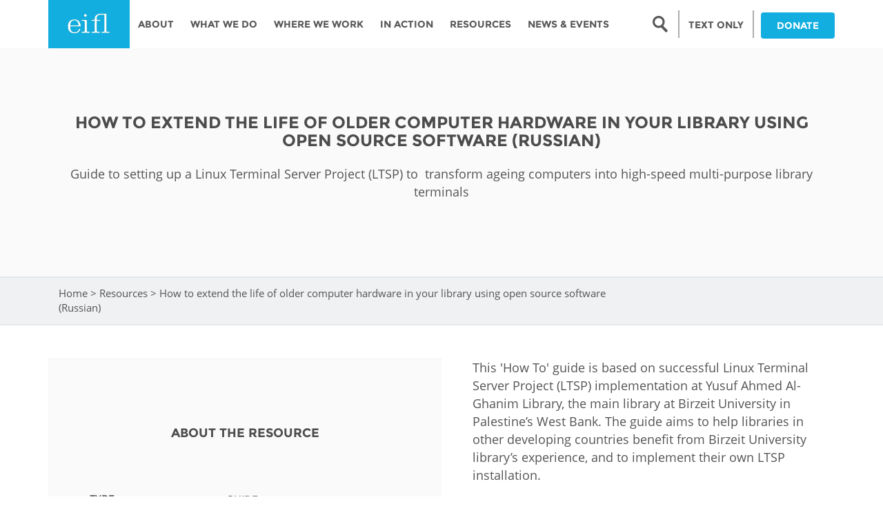

--- FILE ---
content_type: text/html; charset=utf-8
request_url: https://eifl.net/resources/how-extend-life-older-computer-hardware-your-library-using-open-source-software-russian
body_size: 14511
content:
<!DOCTYPE html PUBLIC "-//W3C//DTD XHTML+RDFa 1.0//EN"
  "http://www.w3.org/MarkUp/DTD/xhtml-rdfa-1.dtd">
<html lang="en" dir="ltr"
  xmlns:content="http://purl.org/rss/1.0/modules/content/"
  xmlns:dc="http://purl.org/dc/terms/"
  xmlns:foaf="http://xmlns.com/foaf/0.1/"
  xmlns:og="http://ogp.me/ns#"
  xmlns:rdfs="http://www.w3.org/2000/01/rdf-schema#"
  xmlns:sioc="http://rdfs.org/sioc/ns#"
  xmlns:sioct="http://rdfs.org/sioc/types#"
  xmlns:skos="http://www.w3.org/2004/02/skos/core#"
  xmlns:xsd="http://www.w3.org/2001/XMLSchema#">
<head profile="http://www.w3.org/1999/xhtml/vocab">
<!-- Google tag (gtag.js) -->
<script async src="https://www.googletagmanager.com/gtag/js?id=G-36D925Y6SW"></script>
<script>
  window.dataLayer = window.dataLayer || [];
  function gtag(){dataLayer.push(arguments);}
  gtag('js', new Date());
  gtag('config', 'G-36D925Y6SW');
</script>
<script>L_DISABLE_3D = true;</script>
  <meta charset="utf-8">
  <meta name="viewport" content="width=device-width, initial-scale=1.0">
  <meta http-equiv="Content-Type" content="text/html; charset=utf-8" />
<script src="https://www.google.com/recaptcha/api.js?hl=en" async="async" defer="defer"></script>
<link rel="shortcut icon" href="https://eifl.net/sites/all/themes/eifl/favicon.ico" type="image/vnd.microsoft.icon" />
<meta name="generator" content="Drupal 7 (https://www.drupal.org)" />
<link rel="canonical" href="https://eifl.net/resources/how-extend-life-older-computer-hardware-your-library-using-open-source-software-russian" />
<link rel="shortlink" href="https://eifl.net/node/2160" />
  <title>How to extend the life of older computer hardware in your library using open source software (Russian) | EIFL</title>
  <link type="text/css" rel="stylesheet" href="https://eifl.net/sites/default/files/css/css_lQaZfjVpwP_oGNqdtWCSpJT1EMqXdMiU84ekLLxQnc4.css" media="all" />
<link type="text/css" rel="stylesheet" href="https://eifl.net/sites/default/files/css/css_Eu07-XJjWgcmjbIhfM9dKI05m5bSGzRkCP_DtNZ4RqQ.css" media="all" />
<link type="text/css" rel="stylesheet" href="https://eifl.net/sites/default/files/css/css_HsHzQxk54mYjBVwyERD_FcHxMDpw7jd0dLz7E86t4i8.css" media="all" />
<link type="text/css" rel="stylesheet" href="https://cdnjs.cloudflare.com/ajax/libs/font-awesome/4.4.0/css/font-awesome.min.css" media="all" />
<link type="text/css" rel="stylesheet" href="https://eifl.net/sites/default/files/css/css_r6g3jNcQgn6e-x6XrUf4bnUNywmeOqVqT0wt_mQ7MPM.css" media="all" />
<style>.tb-megamenu.animate .mega > .mega-dropdown-menu,.tb-megamenu.animate.slide .mega > .mega-dropdown-menu > div{transition-delay:100ms;-webkit-transition-delay:100ms;-ms-transition-delay:100ms;-o-transition-delay:100ms;transition-duration:400ms;-webkit-transition-duration:400ms;-ms-transition-duration:400ms;-o-transition-duration:400ms;}
</style>
<link type="text/css" rel="stylesheet" href="https://eifl.net/sites/default/files/css/css_nxkj_vyofgbV3FBGvC0lE31b_MEjccICodwakODlINM.css" media="all" />
<link type="text/css" rel="stylesheet" href="https://eifl.net/sites/default/files/css/css_QrKYFQcXoaEVDGy6e4OZR59yyI0RQEK7YLOUnI1t5Ng.css" media="all" />
  <!-- HTML5 element support for IE6-8 -->
  <!--[if lt IE 9]>
    <script src="//html5shiv.googlecode.com/svn/trunk/html5.js"></script>
  <![endif]-->
</head>
<body class="html not-front not-logged-in no-sidebars page-node page-node- page-node-2160 node-type-resources i18n-en resources how-extend-life-older-computer-hardware-your-library-using-open-source-software-russian" >
  <div id="skip-link">
    <a href="#main-content" class="element-invisible element-focusable">Skip to main content</a>
  </div>
 <noscript>To get the best from this page, JavaScript should be enabled.</noscript>
    <header id="navbar" role="banner" class="navbar-main">
  <div class="container">
    <div class="navbar-header">
            <a class="logo pull-left" href="/" title="Home">
        <img src="https://eifl.net/sites/default/files/logo_0.png" alt="Home" />
      </a>
      
      
      <!-- .btn-navbar is used as the toggle for collapsed navbar content -->
      <!-- <button type="button" class="navbar-toggle" data-toggle="collapse" data-target=".navbar-collapse">
        <span class="sr-only">Toggle navigation</span>
        <span class="icon-bar"></span>
        <span class="icon-bar"></span>
        <span class="icon-bar"></span>
      </button> -->
    </div>

          <div class="navbars-collapse collapses">
        <nav role="navigation">
          <!--                        -->
                        <div class="region region-navigation">
    <section id="block-tb-megamenu-main-menu" class="block block-tb-megamenu clearfix">

      
  <div  data-duration="400" data-delay="100" id="tb-megamenu-main-menu" class="tb-megamenu tb-megamenu-main-menu animate fading" role="navigation" aria-label="Main navigation">
      <button data-target=".nav-collapse" data-toggle="collapse" class="btn btn-navbar tb-megamenu-button" type="button">
      <i class="fa fa-reorder"></i>
    </button>
    <div class="nav-collapse  always-show">
    <ul  class="tb-megamenu-nav nav level-0 items-8">
    <li  data-id="2045" data-level="1" data-type="menu_item" data-class="hide-menu" data-xicon="" data-caption="" data-alignsub="" data-group="0" data-hidewcol="0" data-hidesub="0" class="tb-megamenu-item level-1 mega hide-menu dropdown">
          <a href="#" class="tb_nolink ">
                Search      </a>
        <div  data-class="" data-width="" class="tb-megamenu-submenu dropdown-menu mega-dropdown-menu nav-child">
  <div class="mega-dropdown-inner">
    <div  class="tb-megamenu-row row-fluid">
  <div  data-showblocktitle="1" data-class="" data-width="12" data-hidewcol="" id="tb-megamenu-column-1" class="tb-megamenu-column span12  mega-col-nav">
  <div class="tb-megamenu-column-inner mega-inner clearfix">
        <div  data-type="block" data-block="search--form" class="tb-megamenu-block tb-block tb-megamenu-block">
  <div class="block-inner">
    <section id="block-search-form" class="block block-search clearfix">

      
  <form class="form-search content-search form-search content-search" action="/resources/how-extend-life-older-computer-hardware-your-library-using-open-source-software-russian" method="post" id="search-block-form--2" accept-charset="UTF-8"><div><div>
      <h2 class="element-invisible">Search form</h2>
    <div class="input-group"><input title="Enter the terms you wish to search for." placeholder="Search" class="form-control form-text" type="text" id="edit-search-block-form--4" name="search_block_form" value="" size="15" maxlength="128" /><button type="submit" class="btn btn-default"><i class="icon glyphicon glyphicon-search" aria-hidden="true"></i></button><span class="img-icon"></span></div><button class="element-invisible element-invisible btn btn-primary form-submit" id="edit-submit--2" name="op" value="Search" type="submit">Search</button>
<input type="hidden" name="form_build_id" value="form-TwdsYLIb_m7MzFyP2A4BPT6Vphg6XcvnCp4mTTBoqjE" />
<input type="hidden" name="form_id" value="search_block_form" />
</div>
</div></form>
</section> <!-- /.block -->
  </div>
</div>
  </div>
</div>
</div>
  </div>
</div>
  </li>

  <li  data-id="2046" data-level="1" data-type="menu_item" data-class="hide-menu-sm" data-xicon="" data-caption="" data-alignsub="" data-group="0" data-hidewcol="0" data-hidesub="0" class="tb-megamenu-item level-1 mega hide-menu-sm">
          <a href="/"  title="LOW BANDWIDTH VERSION">
                LOW BANDWIDTH VERSION                      </a>
          </li>

  <li  data-id="218" data-level="1" data-type="menu_item" data-class="" data-xicon="" data-caption="" data-alignsub="" data-group="0" data-hidewcol="1" data-hidesub="0" class="tb-megamenu-item level-1 mega sub-hidden-collapse dropdown">
          <a href="/page/about"  class="dropdown-toggle">
                About                      </a>
        <div  data-class="" data-width="280" style="width: 280px;" class="tb-megamenu-submenu dropdown-menu mega-dropdown-menu nav-child">
  <div class="mega-dropdown-inner">
    <div  class="tb-megamenu-row row-fluid">
  <div  data-class="" data-width="12" data-hidewcol="0" id="tb-megamenu-column-5" class="tb-megamenu-column span12  mega-col-nav">
  <div class="tb-megamenu-column-inner mega-inner clearfix">
        <ul  class="tb-megamenu-subnav mega-nav level-1 items-10">
    <li  data-id="1066" data-level="2" data-type="menu_item" data-class="" data-xicon="" data-caption="" data-alignsub="" data-group="0" data-hidewcol="0" data-hidesub="0" class="tb-megamenu-item level-2 mega">
          <a href="/page/history"  title="History">
                History                      </a>
          </li>

  <li  data-id="756" data-level="2" data-type="menu_item" data-class="menu-first-left" data-xicon="" data-caption="" data-alignsub="" data-group="1" data-hidewcol="0" data-hidesub="0" class="tb-megamenu-item level-2 mega menu-first-left mega-group">
          <a href="#" class="tb_nolink ">
                Leadership      </a>
        <div  data-class="" data-width="" class="tb-megamenu-submenu mega-group-ct nav-child">
  <div class="mega-dropdown-inner">
    <div  class="tb-megamenu-row row-fluid">
  <div  data-class="" data-width="12" data-hidewcol="0" id="tb-megamenu-column-2" class="tb-megamenu-column span12  mega-col-nav">
  <div class="tb-megamenu-column-inner mega-inner clearfix">
        <ul  class="tb-megamenu-subnav mega-nav level-2 items-2">
    <li  data-id="641" data-level="3" data-type="menu_item" data-class="" data-xicon="" data-caption="" data-alignsub="" data-group="0" data-hidewcol="0" data-hidesub="0" class="tb-megamenu-item level-3 mega">
          <a href="/management"  title="Management board">
                Management board                      </a>
          </li>

  <li  data-id="643" data-level="3" data-type="menu_item" data-class="" data-xicon="" data-caption="" data-alignsub="" data-group="0" data-hidewcol="0" data-hidesub="0" class="tb-megamenu-item level-3 mega">
          <a href="/meet-the-team"  title="Staff">
                Staff                      </a>
          </li>
</ul>
  </div>
</div>
</div>
  </div>
</div>
  </li>

  <li  data-id="1068" data-level="2" data-type="menu_item" data-class="menu-first-left" data-xicon="" data-caption="" data-alignsub="" data-group="1" data-hidewcol="0" data-hidesub="0" class="tb-megamenu-item level-2 mega menu-first-left mega-group">
          <a href="#" class="tb_nolink ">
                Accountability      </a>
        <div  data-class="" data-width="" class="tb-megamenu-submenu mega-group-ct nav-child">
  <div class="mega-dropdown-inner">
    <div  class="tb-megamenu-row row-fluid">
  <div  data-class="" data-width="12" data-hidewcol="0" id="tb-megamenu-column-3" class="tb-megamenu-column span12  mega-col-nav">
  <div class="tb-megamenu-column-inner mega-inner clearfix">
        <ul  class="tb-megamenu-subnav mega-nav level-2 items-2">
    <li  data-id="1069" data-level="3" data-type="menu_item" data-class="" data-xicon="" data-caption="" data-alignsub="" data-group="0" data-hidewcol="0" data-hidesub="0" class="tb-megamenu-item level-3 mega">
          <a href="/page/annual-reports" >
                Annual Report                      </a>
          </li>

  <li  data-id="1070" data-level="3" data-type="menu_item" data-class="" data-xicon="" data-caption="" data-alignsub="" data-group="0" data-hidewcol="0" data-hidesub="0" class="tb-megamenu-item level-3 mega">
          <a href="/page/public-benefits-organization-anbi" >
                ANBI                      </a>
          </li>
</ul>
  </div>
</div>
</div>
  </div>
</div>
  </li>

  <li  data-id="22886" data-level="2" data-type="menu_item" data-class="" data-xicon="" data-caption="" data-alignsub="" data-group="0" data-hidewcol="0" data-hidesub="0" class="tb-megamenu-item level-2 mega">
          <a href="/resources/eifl-strategic-plan-2024-2026" >
                Strategic Plan: 2024 - 2026                      </a>
          </li>

  <li  data-id="1071" data-level="2" data-type="menu_item" data-class="" data-xicon="" data-caption="" data-alignsub="" data-group="0" data-hidewcol="0" data-hidesub="0" class="tb-megamenu-item level-2 mega">
          <a href="/page/awards" >
                Awards                      </a>
          </li>

  <li  data-id="1072" data-level="2" data-type="menu_item" data-class="menu-first-left" data-xicon="" data-caption="" data-alignsub="" data-group="1" data-hidewcol="0" data-hidesub="0" class="tb-megamenu-item level-2 mega menu-first-left mega-group">
          <a href="#" class="tb_nolink ">
                Network      </a>
        <div  data-class="" data-width="" class="tb-megamenu-submenu mega-group-ct nav-child">
  <div class="mega-dropdown-inner">
    <div  class="tb-megamenu-row row-fluid">
  <div  data-class="" data-width="12" data-hidewcol="0" id="tb-megamenu-column-4" class="tb-megamenu-column span12  mega-col-nav">
  <div class="tb-megamenu-column-inner mega-inner clearfix">
        <ul  class="tb-megamenu-subnav mega-nav level-2 items-2">
    <li  data-id="1073" data-level="3" data-type="menu_item" data-class="" data-xicon="" data-caption="" data-alignsub="" data-group="0" data-hidewcol="0" data-hidesub="0" class="tb-megamenu-item level-3 mega">
          <a href="/coordinators"  title="Coordinators">
                Coordinators                      </a>
          </li>

  <li  data-id="1074" data-level="3" data-type="menu_item" data-class="" data-xicon="" data-caption="" data-alignsub="" data-group="0" data-hidewcol="0" data-hidesub="0" class="tb-megamenu-item level-3 mega">
          <a href="/page/library-consortia" >
                Library consortia                      </a>
          </li>
</ul>
  </div>
</div>
</div>
  </div>
</div>
  </li>

  <li  data-id="1076" data-level="2" data-type="menu_item" data-class="" data-xicon="" data-caption="" data-alignsub="" data-group="0" data-hidewcol="0" data-hidesub="0" class="tb-megamenu-item level-2 mega">
          <a href="/page/our-funders" >
                Funders                      </a>
          </li>

  <li  data-id="1077" data-level="2" data-type="menu_item" data-class="" data-xicon="" data-caption="" data-alignsub="" data-group="0" data-hidewcol="0" data-hidesub="0" class="tb-megamenu-item level-2 mega">
          <a href="/page/our-partners" >
                Partners                      </a>
          </li>

  <li  data-id="1078" data-level="2" data-type="menu_item" data-class="" data-xicon="" data-caption="" data-alignsub="" data-group="0" data-hidewcol="0" data-hidesub="0" class="tb-megamenu-item level-2 mega">
          <a href="/page/contact-us" >
                Contact us                      </a>
          </li>

  <li  data-id="1079" data-level="2" data-type="menu_item" data-class="" data-xicon="" data-caption="" data-alignsub="" data-group="0" data-hidewcol="0" data-hidesub="0" class="tb-megamenu-item level-2 mega">
          <a href="/faq-page"  title="FAQs">
                FAQs                      </a>
          </li>
</ul>
  </div>
</div>
</div>
  </div>
</div>
  </li>

  <li  data-id="439" data-level="1" data-type="menu_item" data-class="" data-xicon="" data-caption="" data-alignsub="" data-group="0" data-hidewcol="1" data-hidesub="0" class="tb-megamenu-item level-1 mega sub-hidden-collapse dropdown">
          <a href="/page/what-we-do"  class="dropdown-toggle">
                What We Do                      </a>
        <div  data-class="" data-width="280" style="width: 280px;" class="tb-megamenu-submenu dropdown-menu mega-dropdown-menu nav-child">
  <div class="mega-dropdown-inner">
    <div  class="tb-megamenu-row row-fluid">
  <div  data-class="" data-width="12" data-hidewcol="0" id="tb-megamenu-column-8" class="tb-megamenu-column span12  mega-col-nav">
  <div class="tb-megamenu-column-inner mega-inner clearfix">
        <ul  class="tb-megamenu-subnav mega-nav level-1 items-7">
    <li  data-id="1080" data-level="2" data-type="menu_item" data-class="menu-first-left" data-xicon="" data-caption="" data-alignsub="" data-group="1" data-hidewcol="0" data-hidesub="0" class="tb-megamenu-item level-2 mega menu-first-left mega-group">
          <a href="#" class="tb_nolink ">
                Programmes      </a>
        <div  data-class="" data-width="" class="tb-megamenu-submenu mega-group-ct nav-child">
  <div class="mega-dropdown-inner">
    <div  class="tb-megamenu-row row-fluid">
  <div  data-class="" data-width="12" data-hidewcol="0" id="tb-megamenu-column-6" class="tb-megamenu-column span12  mega-col-nav">
  <div class="tb-megamenu-column-inner mega-inner clearfix">
        <ul  class="tb-megamenu-subnav mega-nav level-2 items-4">
    <li  data-id="1082" data-level="3" data-type="menu_item" data-class="" data-xicon="" data-caption="" data-alignsub="" data-group="0" data-hidewcol="0" data-hidesub="0" class="tb-megamenu-item level-3 mega">
          <a href="/programmes/licensing-programme"  title="Licensing Programme">
                Licensing Programme                      </a>
          </li>

  <li  data-id="1081" data-level="3" data-type="menu_item" data-class="" data-xicon="" data-caption="" data-alignsub="" data-group="0" data-hidewcol="0" data-hidesub="0" class="tb-megamenu-item level-3 mega">
          <a href="/programmes/copyright-and-libraries-programme"  title="Copyright and Libraries Programme ">
                Copyright and Libraries Programme                       </a>
          </li>

  <li  data-id="1083" data-level="3" data-type="menu_item" data-class="" data-xicon="" data-caption="" data-alignsub="" data-group="0" data-hidewcol="0" data-hidesub="0" class="tb-megamenu-item level-3 mega">
          <a href="/programmes/open-access-programme"  title="Open Access Programme">
                Open Access Programme                      </a>
          </li>

  <li  data-id="1084" data-level="3" data-type="menu_item" data-class="" data-xicon="" data-caption="" data-alignsub="" data-group="0" data-hidewcol="0" data-hidesub="0" class="tb-megamenu-item level-3 mega">
          <a href="/programmes/public-library-innovation-programme"  title="Public Library Innovation Programme">
                Public Library Innovation Programme                      </a>
          </li>
</ul>
  </div>
</div>
</div>
  </div>
</div>
  </li>

  <li  data-id="1608" data-level="2" data-type="menu_item" data-class="" data-xicon="" data-caption="" data-alignsub="" data-group="0" data-hidewcol="0" data-hidesub="0" class="tb-megamenu-item level-2 mega">
          <a href="/e-resources"  title="EIFL licensed e-resources ">
                EIFL licensed e-resources                       </a>
          </li>

  <li  data-id="17516" data-level="2" data-type="menu_item" data-class="" data-xicon="" data-caption="" data-alignsub="" data-group="0" data-hidewcol="0" data-hidesub="0" class="tb-megamenu-item level-2 mega">
          <a href="/technology"  title="EIFL negotiated research support services">
                EIFL negotiated research support services                      </a>
          </li>

  <li  data-id="17517" data-level="2" data-type="menu_item" data-class="" data-xicon="" data-caption="" data-alignsub="" data-group="0" data-hidewcol="0" data-hidesub="0" class="tb-megamenu-item level-2 mega">
          <a href="/apcs"  title="EIFL negotiated APCs">
                EIFL negotiated APCs                      </a>
          </li>

  <li  data-id="1086" data-level="2" data-type="menu_item" data-class="" data-xicon="" data-caption="" data-alignsub="" data-group="0" data-hidewcol="0" data-hidesub="0" class="tb-megamenu-item level-2 mega">
          <a href="/page/general-assembly" >
                General Assembly                      </a>
          </li>

  <li  data-id="1087" data-level="2" data-type="menu_item" data-class="menu-first-left" data-xicon="" data-caption="" data-alignsub="" data-group="1" data-hidewcol="0" data-hidesub="0" class="tb-megamenu-item level-2 mega menu-first-left mega-group">
          <a href="#" class="tb_nolink ">
                EIFL Innovation Awards      </a>
        <div  data-class="" data-width="" class="tb-megamenu-submenu mega-group-ct nav-child">
  <div class="mega-dropdown-inner">
    <div  class="tb-megamenu-row row-fluid">
  <div  data-showblocktitle="0" data-class="" data-width="12" data-hidewcol="0" id="tb-megamenu-column-7" class="tb-megamenu-column span12  mega-col-nav">
  <div class="tb-megamenu-column-inner mega-inner clearfix">
        <div  data-type="block" data-block="menu--menu-innovation-awards" class="tb-megamenu-block tb-block tb-megamenu-block">
  <div class="block-inner">
    <section id="block-menu-menu-innovation-awards" class="block block-menu clearfix">

      
  <ul class="menu nav"><li class="first leaf"><a href="/programme/public-library-innovation-programme/about-awards" title="">About the awards</a></li>
<li class="leaf"><a href="/programme/public-library-innovation-programme/eifl-public-library-innovation-award-19" title="">Innovation Award #19</a></li>
<li class="leaf"><a href="/eifl-action-gallery?combine=Contributing%20to%20Literacy%3A%20Innovation%20Award&amp;field_topic_tid_1=All&amp;field_country_tid_1=All" title="">Literacy</a></li>
<li class="leaf"><a href="/eifl-action-gallery?combine=COVID-19%3A%20Innovation%20Award&amp;field_topic_tid_1=All&amp;field_country_tid_1=All" title="">COVID-19</a></li>
<li class="leaf"><a href="/eifl-action-gallery?combine=Creative%20use%20of%20ICT%3A%20Innovation%20Award&amp;field_topic_tid_1=All&amp;field_country_tid_1=All" title="">Creative use of ICT in public libraries</a></li>
<li class="leaf"><a href="/eifl-action-gallery?combine=Economic%20Wellbeing%3A%20Innovation%20Award&amp;field_topic_tid_1=All&amp;field_country_tid_1=All" title="">Economic Wellbeing</a></li>
<li class="leaf"><a href="/eifl-action-gallery?combine=PLIP-Education&amp;field_topic_tid_1=All&amp;field_country_tid_1=All" title="">Education</a></li>
<li class="leaf"><a href="/eifl-action-gallery?combine=Empowering%20Women%20and%20Girls%3A%20Innovation%20Award&amp;field_topic_tid_1=All&amp;field_country_tid_1=All" title="">Empowering Women and Girls</a></li>
<li class="leaf"><a href="/eifl-action-gallery?combine=Health%3A%20Innovation%20Award&amp;field_topic_tid_1=All&amp;field_country_tid_1=All" title="">Health</a></li>
<li class="leaf"><a href="/eifl-action-gallery?combine=Open%20Government%3A%20Innovation%20Award&amp;field_topic_tid_1=All&amp;field_country_tid_1=All" title="">Open Government</a></li>
<li class="leaf"><a href="/eifl-action-gallery?combine=Social%20Inclusion%3A%20Innovation%20Award&amp;field_topic_tid_1=All&amp;field_country_tid_1=All" title="">Digital &amp; Social Inclusion</a></li>
<li class="leaf"><a href="/eifl-action-gallery?combine=Protecting%20the%20Environment%3A%20Innovation%20Award&amp;field_topic_tid_1=All&amp;field_country_tid_1=All" title="">Environment / Climate Action</a></li>
<li class="last leaf"><a href="http://www.eifl.net/eifl-action-gallery?combine=Online%20safety%3A%20Innovation%20Award&amp;field_topic_tid_1=All&amp;field_country_tid_1=All" title="">Promoting Safety Online</a></li>
</ul>
</section> <!-- /.block -->
  </div>
</div>
  </div>
</div>
</div>
  </div>
</div>
  </li>

  <li  data-id="12890" data-level="2" data-type="menu_item" data-class="" data-xicon="" data-caption="" data-alignsub="" data-group="0" data-hidewcol="0" data-hidesub="0" class="tb-megamenu-item level-2 mega">
          <a href="/page/donate-0" >
                Support our work                      </a>
          </li>
</ul>
  </div>
</div>
</div>
  </div>
</div>
  </li>

  <li  data-id="440" data-level="1" data-type="menu_item" data-class="" data-xicon="" data-caption="" data-alignsub="justify" data-group="0" data-hidewcol="1" data-hidesub="0" class="tb-megamenu-item level-1 mega mega-align-justify sub-hidden-collapse dropdown">
          <a href="/where-we-work"  class="dropdown-toggle" title="Where we work">
                Where we work                      </a>
        <div  data-class="country-menu" data-width="800" style="width: 800px;" class="tb-megamenu-submenu country-menu dropdown-menu mega-dropdown-menu nav-child">
  <div class="mega-dropdown-inner">
    <div  class="tb-megamenu-row row-fluid">
  <div  data-class="country-label" data-width="3" data-hidewcol="1" id="tb-megamenu-column-9" class="tb-megamenu-column span3  mega-col-nav country-label country-label hidden-collapse">
  <div class="tb-megamenu-column-inner mega-inner clearfix">
        <ul  class="tb-megamenu-subnav mega-nav level-1 items-1">
    <li  data-id="644" data-level="2" data-type="menu_item" data-class="" data-xicon="" data-caption="" data-alignsub="" data-group="0" data-hidewcol="0" data-hidesub="0" class="tb-megamenu-item level-2 mega">
          <a href="#" class="tb_nolink ">
                AFRICA      </a>
          </li>
</ul>
  </div>
</div>

<div  data-showblocktitle="0" data-class="" data-width="2" data-hidewcol="" id="tb-megamenu-column-10" class="tb-megamenu-column span2  mega-col-nav">
  <div class="tb-megamenu-column-inner mega-inner clearfix">
        <div  data-type="block" data-block="menu--menu-africa" class="tb-megamenu-block tb-block tb-megamenu-block">
  <div class="block-inner">
    <section id="block-menu-menu-africa" class="block block-menu clearfix">

      
  <ul class="menu nav"><li class="first leaf"><a href="/country/angola" title="">Angola</a></li>
<li class="leaf"><a href="/country/botswana" title="">Botswana</a></li>
<li class="leaf"><a href="/country/congo" title="">Congo</a></li>
<li class="leaf"><a href="/country/cote-divoire" title="">Côte D&#039;ivoire</a></li>
<li class="last leaf"><a href="/country/ethiopia" title="">Ethiopia</a></li>
</ul>
</section> <!-- /.block -->
  </div>
</div>
  </div>
</div>

<div  data-showblocktitle="0" data-class="" data-width="2" data-hidewcol="" id="tb-megamenu-column-11" class="tb-megamenu-column span2  mega-col-nav">
  <div class="tb-megamenu-column-inner mega-inner clearfix">
        <div  data-type="block" data-block="menu--menu-africa-column-2" class="tb-megamenu-block tb-block tb-megamenu-block">
  <div class="block-inner">
    <section id="block-menu-menu-africa-column-2" class="block block-menu clearfix">

      
  <ul class="menu nav"><li class="first leaf"><a href="/country/ghana" title="">Ghana</a></li>
<li class="leaf"><a href="/country/kenya" title="">Kenya</a></li>
<li class="leaf"><a href="/country/lesotho" title="">Lesotho</a></li>
<li class="leaf"><a href="/country/malawi" title="">Malawi</a></li>
<li class="leaf"><a href="/country/morocco" title="">Morocco</a></li>
<li class="last leaf"><a href="/country/mozambique" title="">Mozambique</a></li>
</ul>
</section> <!-- /.block -->
  </div>
</div>
  </div>
</div>

<div  data-showblocktitle="0" data-class="" data-width="2" data-hidewcol="" id="tb-megamenu-column-12" class="tb-megamenu-column span2  mega-col-nav">
  <div class="tb-megamenu-column-inner mega-inner clearfix">
        <div  data-type="block" data-block="menu--menu-africa-column-3" class="tb-megamenu-block tb-block tb-megamenu-block">
  <div class="block-inner">
    <section id="block-menu-menu-africa-column-3" class="block block-menu clearfix">

      
  <ul class="menu nav"><li class="first leaf"><a href="/country/namibia" title="">Namibia</a></li>
<li class="leaf"><a href="/country/nigeria" title="">Nigeria</a></li>
<li class="leaf"><a href="/country/rwanda" title="">Rwanda</a></li>
<li class="leaf"><a href="/country/senegal" title="">Senegal</a></li>
<li class="last leaf"><a href="/country/south-africa" title="">South Africa</a></li>
</ul>
</section> <!-- /.block -->
  </div>
</div>
  </div>
</div>

<div  data-showblocktitle="0" data-class="" data-width="2" data-hidewcol="" id="tb-megamenu-column-13" class="tb-megamenu-column span2  mega-col-nav">
  <div class="tb-megamenu-column-inner mega-inner clearfix">
        <div  data-type="block" data-block="menu--menu-africa-column-4" class="tb-megamenu-block tb-block tb-megamenu-block">
  <div class="block-inner">
    <section id="block-menu-menu-africa-column-4" class="block block-menu clearfix">

      
  <ul class="menu nav"><li class="first leaf"><a href="/country/tanzania" title="">Tanzania</a></li>
<li class="leaf"><a href="/country/togo" title="">Togo</a></li>
<li class="leaf"><a href="/country/tunisia" title="">Tunisia</a></li>
<li class="leaf"><a href="/country/uganda" title="">Uganda</a></li>
<li class="leaf"><a href="/country/zambia" title="">Zambia</a></li>
<li class="last leaf"><a href="/country/zimbabwe" title="">Zimbabwe</a></li>
</ul>
</section> <!-- /.block -->
  </div>
</div>
  </div>
</div>
</div>

<div  class="tb-megamenu-row row-fluid">
  <div  data-class="country-label" data-width="3" data-hidewcol="" id="tb-megamenu-column-14" class="tb-megamenu-column span3  mega-col-nav country-label">
  <div class="tb-megamenu-column-inner mega-inner clearfix">
        <ul  class="tb-megamenu-subnav mega-nav level-1 items-1">
    <li  data-id="713" data-level="2" data-type="menu_item" data-class="" data-xicon="" data-caption="" data-alignsub="" data-group="0" data-hidewcol="0" data-hidesub="0" class="tb-megamenu-item level-2 mega">
          <a href="#" class="tb_nolink ">
                ASIA PACIFIC      </a>
          </li>
</ul>
  </div>
</div>

<div  data-showblocktitle="0" data-class="" data-width="2" data-hidewcol="" id="tb-megamenu-column-15" class="tb-megamenu-column span2  mega-col-nav">
  <div class="tb-megamenu-column-inner mega-inner clearfix">
        <div  data-type="block" data-block="menu--menu-asia" class="tb-megamenu-block tb-block tb-megamenu-block">
  <div class="block-inner">
    <section id="block-menu-menu-asia" class="block block-menu clearfix">

      
  <ul class="menu nav"><li class="first leaf"><a href="/country/cambodia" title="">Cambodia</a></li>
<li class="leaf"><a href="/country/china" title="">China</a></li>
<li class="last leaf"><a href="/country/fiji" title="">Fiji</a></li>
</ul>
</section> <!-- /.block -->
  </div>
</div>
  </div>
</div>

<div  data-showblocktitle="0" data-class="" data-width="2" data-hidewcol="" id="tb-megamenu-column-16" class="tb-megamenu-column span2  mega-col-nav">
  <div class="tb-megamenu-column-inner mega-inner clearfix">
        <div  data-type="block" data-block="menu--menu-asia-column-2" class="tb-megamenu-block tb-block tb-megamenu-block">
  <div class="block-inner">
    <section id="block-menu-menu-asia-column-2" class="block block-menu clearfix">

      
  <ul class="menu nav"><li class="first leaf"><a href="/country/kazakhstan" title="">Kazakhstan</a></li>
<li class="leaf"><a href="/country/kyrgyzstan" title="">Kyrgyzstan</a></li>
<li class="last leaf"><a href="/country/laos" title="">Laos</a></li>
</ul>
</section> <!-- /.block -->
  </div>
</div>
  </div>
</div>

<div  data-showblocktitle="0" data-class="" data-width="2" data-hidewcol="" id="tb-megamenu-column-17" class="tb-megamenu-column span2  mega-col-nav">
  <div class="tb-megamenu-column-inner mega-inner clearfix">
        <div  data-type="block" data-block="menu--menu-asia-column-3" class="tb-megamenu-block tb-block tb-megamenu-block">
  <div class="block-inner">
    <section id="block-menu-menu-asia-column-3" class="block block-menu clearfix">

      
  <ul class="menu nav"><li class="first leaf"><a href="/country/maldives" title="">Maldives</a></li>
<li class="leaf"><a href="/country/mongolia" title="">Mongolia</a></li>
<li class="last leaf"><a href="/country/myanmar" title="">Myanmar</a></li>
</ul>
</section> <!-- /.block -->
  </div>
</div>
  </div>
</div>

<div  data-showblocktitle="0" data-class="" data-width="2" data-hidewcol="" id="tb-megamenu-column-18" class="tb-megamenu-column span2  mega-col-nav">
  <div class="tb-megamenu-column-inner mega-inner clearfix">
        <div  data-type="block" data-block="menu--menu-asia-column-4" class="tb-megamenu-block tb-block tb-megamenu-block">
  <div class="block-inner">
    <section id="block-menu-menu-asia-column-4" class="block block-menu clearfix">

      
  <ul class="menu nav"><li class="first leaf"><a href="/country/nepal" title="">Nepal</a></li>
<li class="leaf"><a href="/country/thailand" title="">Thailand</a></li>
<li class="last leaf"><a href="/country/uzbekistan" title="">Uzbekistan</a></li>
</ul>
</section> <!-- /.block -->
  </div>
</div>
  </div>
</div>
</div>

<div  class="tb-megamenu-row row-fluid">
  <div  data-class="country-label" data-width="3" data-hidewcol="" id="tb-megamenu-column-19" class="tb-megamenu-column span3  mega-col-nav country-label">
  <div class="tb-megamenu-column-inner mega-inner clearfix">
        <ul  class="tb-megamenu-subnav mega-nav level-1 items-1">
    <li  data-id="645" data-level="2" data-type="menu_item" data-class="" data-xicon="" data-caption="" data-alignsub="" data-group="0" data-hidewcol="0" data-hidesub="0" class="tb-megamenu-item level-2 mega">
          <a href="#" class="tb_nolink ">
                EUROPE      </a>
          </li>
</ul>
  </div>
</div>

<div  data-showblocktitle="0" data-class="" data-width="2" data-hidewcol="" id="tb-megamenu-column-20" class="tb-megamenu-column span2  mega-col-nav">
  <div class="tb-megamenu-column-inner mega-inner clearfix">
        <div  data-type="block" data-block="menu--menu-europe-column-1" class="tb-megamenu-block tb-block tb-megamenu-block">
  <div class="block-inner">
    <section id="block-menu-menu-europe-column-1" class="block block-menu clearfix">

      
  <ul class="menu nav"><li class="first leaf"><a href="/country/albania" title="">Albania</a></li>
<li class="leaf"><a href="/country/armenia" title="">Armenia</a></li>
<li class="leaf"><a href="/country/azerbaijan" title="">Azerbaijan</a></li>
<li class="leaf"><a href="/country/bosnia-herzegovina" title="">Bosnia and Herzegovina</a></li>
<li class="last leaf"><a href="/country/bulgaria" title="">Bulgaria</a></li>
</ul>
</section> <!-- /.block -->
  </div>
</div>
  </div>
</div>

<div  data-showblocktitle="0" data-class="" data-width="2" data-hidewcol="" id="tb-megamenu-column-21" class="tb-megamenu-column span2  mega-col-nav">
  <div class="tb-megamenu-column-inner mega-inner clearfix">
        <div  data-type="block" data-block="menu--menu-europe-column-2" class="tb-megamenu-block tb-block tb-megamenu-block">
  <div class="block-inner">
    <section id="block-menu-menu-europe-column-2" class="block block-menu clearfix">

      
  <ul class="menu nav"><li class="first leaf"><a href="/country/croatia" title="">Croatia</a></li>
<li class="leaf"><a href="/country/czech-republic" title="">Czech Republic</a></li>
<li class="leaf"><a href="/country/estonia" title="">Estonia</a></li>
<li class="leaf"><a href="/country/georgia" title="">Georgia</a></li>
<li class="last leaf"><a href="/country/hungary" title="">Hungary</a></li>
</ul>
</section> <!-- /.block -->
  </div>
</div>
  </div>
</div>

<div  data-showblocktitle="0" data-class="" data-width="2" data-hidewcol="" id="tb-megamenu-column-22" class="tb-megamenu-column span2  mega-col-nav">
  <div class="tb-megamenu-column-inner mega-inner clearfix">
        <div  data-type="block" data-block="menu--menu-europe-column-3" class="tb-megamenu-block tb-block tb-megamenu-block">
  <div class="block-inner">
    <section id="block-menu-menu-europe-column-3" class="block block-menu clearfix">

      
  <ul class="menu nav"><li class="first leaf"><a href="/country/kosovo" title="">Kosovo</a></li>
<li class="leaf"><a href="/country/latvia" title="">Latvia</a></li>
<li class="leaf"><a href="/country/lithuania" title="">Lithuania</a></li>
<li class="leaf"><a href="/country/moldova" title="">Moldova</a></li>
<li class="last leaf"><a href="/country/north-macedonia" title="">North Macedonia</a></li>
</ul>
</section> <!-- /.block -->
  </div>
</div>
  </div>
</div>

<div  data-showblocktitle="0" data-class="" data-width="2" data-hidewcol="" id="tb-megamenu-column-23" class="tb-megamenu-column span2  mega-col-nav">
  <div class="tb-megamenu-column-inner mega-inner clearfix">
        <div  data-type="block" data-block="menu--menu-europe-column-4" class="tb-megamenu-block tb-block tb-megamenu-block">
  <div class="block-inner">
    <section id="block-menu-menu-europe-column-4" class="block block-menu clearfix">

      
  <ul class="menu nav"><li class="first leaf"><a href="/country/poland" title="">Poland</a></li>
<li class="leaf"><a href="/country/romania" title="">Romania</a></li>
<li class="leaf"><a href="/country/serbia" title="">Serbia</a></li>
<li class="leaf"><a href="/country/slovakia" title="">Slovakia</a></li>
<li class="leaf"><a href="/country/slovenia" title="">Slovenia</a></li>
<li class="last leaf"><a href="/country/ukraine" title="">Ukraine</a></li>
</ul>
</section> <!-- /.block -->
  </div>
</div>
  </div>
</div>
</div>

<div  class="tb-megamenu-row row-fluid">
  <div  data-class="country-label" data-width="3" data-hidewcol="" id="tb-megamenu-column-24" class="tb-megamenu-column span3  mega-col-nav country-label">
  <div class="tb-megamenu-column-inner mega-inner clearfix">
        <ul  class="tb-megamenu-subnav mega-nav level-1 items-1">
    <li  data-id="714" data-level="2" data-type="menu_item" data-class="" data-xicon="" data-caption="" data-alignsub="" data-group="0" data-hidewcol="0" data-hidesub="0" class="tb-megamenu-item level-2 mega">
          <a href="#" class="tb_nolink ">
                LATIN AMERICA      </a>
          </li>
</ul>
  </div>
</div>

<div  data-showblocktitle="0" data-class="" data-width="2" data-hidewcol="" id="tb-megamenu-column-25" class="tb-megamenu-column span2  mega-col-nav">
  <div class="tb-megamenu-column-inner mega-inner clearfix">
        <div  data-type="block" data-block="menu--menu-latin-america" class="tb-megamenu-block tb-block tb-megamenu-block">
  <div class="block-inner">
    <section id="block-menu-menu-latin-america" class="block block-menu clearfix">

      
  <ul class="menu nav"><li class="first last leaf"><a href="/country/chile" title="">Chile</a></li>
</ul>
</section> <!-- /.block -->
  </div>
</div>
  </div>
</div>

<div  data-showblocktitle="0" data-class="" data-width="2" data-hidewcol="" id="tb-megamenu-column-26" class="tb-megamenu-column span2  mega-col-nav">
  <div class="tb-megamenu-column-inner mega-inner clearfix">
        <div  data-type="block" data-block="menu--menu-latin-america-2" class="tb-megamenu-block tb-block tb-megamenu-block">
  <div class="block-inner">
    <section id="block-menu-menu-latin-america-2" class="block block-menu clearfix">

      
  <ul class="menu nav"><li class="first last leaf"><a href="/country/colombia" title="">Colombia</a></li>
</ul>
</section> <!-- /.block -->
  </div>
</div>
  </div>
</div>
</div>

<div  class="tb-megamenu-row row-fluid">
  <div  data-class="country-label" data-width="3" data-hidewcol="" id="tb-megamenu-column-27" class="tb-megamenu-column span3  mega-col-nav country-label">
  <div class="tb-megamenu-column-inner mega-inner clearfix">
        <ul  class="tb-megamenu-subnav mega-nav level-1 items-1">
    <li  data-id="715" data-level="2" data-type="menu_item" data-class="" data-xicon="" data-caption="" data-alignsub="" data-group="0" data-hidewcol="0" data-hidesub="0" class="tb-megamenu-item level-2 mega">
          <a href="#" class="tb_nolink ">
                MIDDLE EAST &amp; NORTH AFRICA      </a>
          </li>
</ul>
  </div>
</div>

<div  data-showblocktitle="0" data-class="" data-width="2" data-hidewcol="" id="tb-megamenu-column-28" class="tb-megamenu-column span2  mega-col-nav">
  <div class="tb-megamenu-column-inner mega-inner clearfix">
        <div  data-type="block" data-block="menu--menu-middle-east" class="tb-megamenu-block tb-block tb-megamenu-block">
  <div class="block-inner">
    <section id="block-menu-menu-middle-east" class="block block-menu clearfix">

      
  <ul class="menu nav"><li class="first last leaf"><a href="/country/palestine" title="">Palestine</a></li>
</ul>
</section> <!-- /.block -->
  </div>
</div>
  </div>
</div>

<div  data-showblocktitle="0" data-class="" data-width="2" data-hidewcol="" id="tb-megamenu-column-29" class="tb-megamenu-column span2  mega-col-nav">
  <div class="tb-megamenu-column-inner mega-inner clearfix">
        <div  data-type="block" data-block="menu--menu-middle-east-2" class="tb-megamenu-block tb-block tb-megamenu-block">
  <div class="block-inner">
    <section id="block-menu-menu-middle-east-2" class="block block-menu clearfix">

      
  <ul class="menu nav"><li class="first last leaf"><a href="/country/sudan" title="">Sudan</a></li>
</ul>
</section> <!-- /.block -->
  </div>
</div>
  </div>
</div>

<div  data-showblocktitle="0" data-class="" data-width="2" data-hidewcol="" id="tb-megamenu-column-30" class="tb-megamenu-column span2  mega-col-nav">
  <div class="tb-megamenu-column-inner mega-inner clearfix">
        <div  data-type="block" data-block="menu--menu-middle-east-3" class="tb-megamenu-block tb-block tb-megamenu-block">
  <div class="block-inner">
    <section id="block-menu-menu-middle-east-3" class="block block-menu clearfix">

      
  <ul class="menu nav"><li class="first last leaf"><a href="/country/syria" title="">Syria</a></li>
</ul>
</section> <!-- /.block -->
  </div>
</div>
  </div>
</div>

<div  data-showblocktitle="0" data-class="" data-width="2" data-hidewcol="" id="tb-megamenu-column-31" class="tb-megamenu-column span2  mega-col-nav">
  <div class="tb-megamenu-column-inner mega-inner clearfix">
        <div  data-type="block" data-block="menu--menu-middle-east-4" class="tb-megamenu-block tb-block tb-megamenu-block">
  <div class="block-inner">
    <section id="block-menu-menu-middle-east-4" class="block block-menu clearfix">

      
  
</section> <!-- /.block -->
  </div>
</div>
  </div>
</div>
</div>
  </div>
</div>
  </li>

  <li  data-id="3942" data-level="1" data-type="menu_item" data-class="" data-xicon="" data-caption="" data-alignsub="" data-group="0" data-hidewcol="0" data-hidesub="0" class="tb-megamenu-item level-1 mega">
          <a href="/eifl-action-gallery"  title="IN ACTION">
                IN ACTION                      </a>
          </li>

  <li  data-id="861" data-level="1" data-type="menu_item" data-class="" data-xicon="" data-caption="" data-alignsub="" data-group="0" data-hidewcol="0" data-hidesub="0" class="tb-megamenu-item level-1 mega">
          <a href="/resources"  title="Resources">
                Resources                      </a>
          </li>

  <li  data-id="442" data-level="1" data-type="menu_item" data-class="" data-xicon="" data-caption="" data-alignsub="" data-group="0" data-hidewcol="1" data-hidesub="0" class="tb-megamenu-item level-1 mega sub-hidden-collapse dropdown">
          <a href="/news"  class="dropdown-toggle" title="News &amp; Events">
                News &amp; Events                      </a>
        <div  data-class="" data-width="280" style="width: 280px;" class="tb-megamenu-submenu dropdown-menu mega-dropdown-menu nav-child">
  <div class="mega-dropdown-inner">
    <div  class="tb-megamenu-row row-fluid">
  <div  data-class="" data-width="12" data-hidewcol="0" id="tb-megamenu-column-32" class="tb-megamenu-column span12  mega-col-nav">
  <div class="tb-megamenu-column-inner mega-inner clearfix">
        <ul  class="tb-megamenu-subnav mega-nav level-1 items-6">
    <li  data-id="1041" data-level="2" data-type="menu_item" data-class="" data-xicon="" data-caption="" data-alignsub="" data-group="0" data-hidewcol="0" data-hidesub="0" class="tb-megamenu-item level-2 mega">
          <a href="/news"  title="News">
                News                      </a>
          </li>

  <li  data-id="1042" data-level="2" data-type="menu_item" data-class="" data-xicon="" data-caption="" data-alignsub="" data-group="0" data-hidewcol="0" data-hidesub="0" class="tb-megamenu-item level-2 mega">
          <a href="/blogs"  title="Blog">
                Blog                      </a>
          </li>

  <li  data-id="1043" data-level="2" data-type="menu_item" data-class="" data-xicon="" data-caption="" data-alignsub="" data-group="0" data-hidewcol="0" data-hidesub="0" class="tb-megamenu-item level-2 mega">
          <a href="/events"  title="Events">
                Events                      </a>
          </li>

  <li  data-id="18113" data-level="2" data-type="menu_item" data-class="" data-xicon="" data-caption="" data-alignsub="" data-group="0" data-hidewcol="0" data-hidesub="0" class="tb-megamenu-item level-2 mega">
          <a href="/page/newsletter-archive" >
                Newsletter                      </a>
          </li>

  <li  data-id="1044" data-level="2" data-type="menu_item" data-class="" data-xicon="" data-caption="" data-alignsub="" data-group="0" data-hidewcol="0" data-hidesub="0" class="tb-megamenu-item level-2 mega">
          <a href="/media"  title="Media">
                Media                      </a>
          </li>

  <li  data-id="19704" data-level="2" data-type="menu_item" data-class="" data-xicon="" data-caption="" data-alignsub="" data-group="0" data-hidewcol="0" data-hidesub="0" class="tb-megamenu-item level-2 mega">
          <a href="/page/journalists-resource-page" >
                For journalists                      </a>
          </li>
</ul>
  </div>
</div>
</div>
  </div>
</div>
  </li>
</ul>
      </div>
  </div>

</section> <!-- /.block -->
  </div>
                                  <div class="region region-navigation-last">
    <section id="block-search-form--2" class="block block-search clearfix">

      
  <form class="form-search content-search form-search content-search" action="/resources/how-extend-life-older-computer-hardware-your-library-using-open-source-software-russian" method="post" id="search-block-form--3" accept-charset="UTF-8"><div><div>
      <h2 class="element-invisible">Search form</h2>
    <div class="input-group"><input title="Enter the terms you wish to search for." placeholder="Search" class="form-control form-text" type="text" id="edit-search-block-form--6" name="search_block_form" value="" size="15" maxlength="128" /><button type="submit" class="btn btn-default"><i class="icon glyphicon glyphicon-search" aria-hidden="true"></i></button><span class="img-icon"></span></div><button class="element-invisible element-invisible btn btn-primary form-submit" id="edit-submit--3" name="op" value="Search" type="submit">Search</button>
<input type="hidden" name="form_build_id" value="form-JG5pqvZ0eGJhWb2_uEA-0819MIv6y0cvhN9T9IZ6UOA" />
<input type="hidden" name="form_id" value="search_block_form" />
</div>
</div></form>
</section> <!-- /.block -->
<section id="block-eifl-custom-block-low-bandwidth-link-header" class="block block-eifl-custom text-only clearfix">

      
  <a href="/low-bandwidth">TEXT ONLY</a>
</section> <!-- /.block -->
<section id="block-block-6" class="block block-block clearfix">

      
  <p><a class="btn-blue btn btn-lg-0 white montserratbold" href="/page/donate">DONATE</a></p>

</section> <!-- /.block -->
  </div>
                  </nav>
      </div>
      </div>
</header>
        <div class="content_top text-center grey-hero jumbo">  <div class="region region-content-top">
    <section id="block-views-resources-block-1" class="block block-views header-block container clearfix">

      
  <div class="view view-resources view-id-resources view-display-id-block_1 view-dom-id-d3f67c489ebce832935feed908d19d6f">
        
  
  
      <div class="view-content">
        <div class="views-row views-row-1 views-row-odd views-row-first views-row-last">
      
  <h2 class="views-field views-field-title dark-grey font-24 montserratbold">        <span class="field-content">How to extend the life of older computer hardware in your library using open source software (Russian)</span>  </h2>  
  <div class="views-field views-field-field-resources-teaser opensans font-18 med-grey">        <div class="field-content"><p>Guide to setting up a Linux Terminal Server Project (LTSP) to  transform ageing computers into high-speed multi-purpose library terminals</p>
</div>  </div>  </div>
    </div>
  
  
  
  
  
  
</div>
</section> <!-- /.block -->
  </div>
</div>
    <div class="bread">
    <div class="container">
        <h2 class="element-invisible">You are here</h2><div class="breadcrumb"><span class="inline odd first"><a href="/">Home</a></span> <span class="delimiter">&gt;</span> <span class="inline even"><a href="/resources">Resources</a></span> <span class="delimiter">&gt;</span> <span class="inline odd last">How to extend the life of older computer hardware in your library using open source software (Russian)</span></div><!--
//        -->
    </div>
  </div>
<div class="main-container containers">

  <header role="banner" id="page-header">
    
      </header> <!-- /#page-header -->

  <div class="rows clearfix">

    
    <section>
            
      <a id="main-content"></a>
      
                    <div class="container"></div>
                        <div class="container">  <div class="region region-content">
    <section id="block-views-resources-block" class="block block-views col-md-6 lighter resource-about clearfix">

        <h2 class="block-title">ABOUT THE RESOURCE</h2>
    
  <div class="view view-resources view-id-resources view-display-id-block view-dom-id-9945e30aa9c86dc786523a62bbdb70bd">
        
  
  
      <div class="view-content">
        <div class="views-row views-row-1 views-row-odd views-row-first views-row-last resources-block">
      
  <div class="views-field views-field-field-type">    <span class="views-label views-label-field-type">TYPE: </span>    <div class="field-content">Guide</div>  </div>  
  <div class="views-field views-field-field-author">    <span class="views-label views-label-field-author">AUTHOR: </span>    <div class="field-content">Dr Wasel Ghanem and Mrs Diana Sayej-Naser</div>  </div>  
  <div class="views-field views-field-field-resources-date">    <span class="views-label views-label-field-resources-date">DATE: </span>    <div class="field-content"><span class="date-display-single" property="dc:date" datatype="xsd:dateTime" content="2009-01-01T00:00:00+02:00">January 2009</span></div>  </div>  
  <div class="views-field views-field-field-resources-document-languag">    <span class="views-label views-label-field-resources-document-languag">DOCUMENT LANGUAGE: </span>    <div class="field-content">Russian</div>  </div>  
  <div class="views-field views-field-view">    <span class="views-label views-label-view">OTHER LANGUAGES: </span>    <span class="field-content"><div class="view view-resources view-id-resources view-display-id-attachment_1 view-dom-id-0a64ac7008a8dc33a7dec94a0e8dbc90">
        
  
  
      <div class="view-content">
        <div class="views-row views-row-1 views-row-odd views-row-first">
      
  <div class="views-field views-field-field-languages-available">        <div class="field-content"><a href=http://www.eifl.net/resources/how-extend-life-older-computer-hardware-your-library-using-open-source-software-english>English</a></div>  </div>  </div>
  <div class="views-row views-row-2 views-row-even">
      
  <div class="views-field views-field-field-languages-available">        <div class="field-content"><a href=http://www.eifl.net/resources/how-extend-life-older-computer-hardware-your-library-using-open-source-software-portuguese>Portuguese</a></div>  </div>  </div>
  <div class="views-row views-row-3 views-row-odd">
      
  <div class="views-field views-field-field-languages-available">        <div class="field-content"><a href=http://eifl.net/resources/how-extend-life-older-computer-hardware-your-library-using-open-source-software-french>French</a></div>  </div>  </div>
  <div class="views-row views-row-4 views-row-even">
      
  <div class="views-field views-field-field-languages-available">        <div class="field-content"><a href=http://eifl.net/resources/how-extend-life-older-computer-hardware-your-library-using-open-source-software-spanish>Spanish</a></div>  </div>  </div>
  <div class="views-row views-row-5 views-row-odd views-row-last">
      
  <div class="views-field views-field-field-languages-available">        <div class="field-content"><a href=http://eifl.net/resources/how-extend-life-older-computer-hardware-your-library-using-open-source-software-arabic>Arabic</a></div>  </div>  </div>
    </div>
  
  
  
  
  
  
</div></span>  </div>  
  <div class="views-field views-field-nothing text-center">        <span class="field-content"><a href="https://eifl.net/system/files/resources/201609/ltspguide-russian.pdf" class="btn btn-blue btn-lg mrgbt-5 white uppercase montserratbold" target="_blank">Download</a>
<!--[field_upload_private_file] not one file -->



</span>  </div>  </div>
    </div>
  
  
  
  
  
  
</div>
</section> <!-- /.block -->
<section id="block-system-main" class="block block-system clearfix">

      
  <div id="node-2160" class="node node-resources clearfix" about="/resources/how-extend-life-older-computer-hardware-your-library-using-open-source-software-russian" typeof="sioc:Item foaf:Document">

  
      <span property="dc:title" content="How to extend the life of older computer hardware in your library using open source software (Russian)" class="rdf-meta element-hidden"></span>  
      
      <div class="font-18 med-grey short-description">
        <div class="field field-name-field-resource-short-description field-type-text-long field-label-hidden"><div class="field-items"><div class="field-item even"><p dir="ltr">This 'How To' guide is based on successful Linux Terminal Server Project (LTSP) implementation at Yusuf Ahmed Al-Ghanim Library, the main library at Birzeit University in Palestine’s West Bank. The guide aims to help libraries in other developing countries benefit from Birzeit University library’s experience, and to implement their own LTSP installation.</p>
<p dir="ltr">On returning home from a workshop on open source software (OSS) for libraries during the EIFL General Assembly in Vilnius in October 2005, Library Director Diana Sayej-Naser was inspired to approach the university’s electrical engineering department who were running a project on OSS. Within a couple of months, the Main Library had transformed their old computers into a new high-speed network with access to the internet, online databases, the library catalogue and Ritaj, the university’s academic web portal.</p>
<p dir="ltr">The system was tested in the library and schools in Palestine, and  feedback was excellent.</p>
<p dir="ltr">The guide covers all aspects of LTSP installation and implementation, including software, hardware, networking and power requirements; a step-by-step guide to installing the software; troubleshooting, and managing use of the system.</p>
<p dir="ltr">It is available in <a href="/sites/default/files/ltspguide-arabic.pdf">Arabic</a>, <a href="https://www.eifl.net/system/files/resources/201609/ltspguide-english.pdf">English</a>, <a href="/sites/default/files/ltspguide-french.pdf">French</a>, <a href="/sites/default/files/resources/ltspguide-portuguese.pdf">Portuguese</a>, <a href="/sites/default/files/ltspguide-russian.pdf">Russian</a> and <a href="/sites/default/files/ltspguide-spanish.pdf">Spanish</a>.</p>
<p dir="ltr">This guide was produced, translated, and distributed with the support of UNESCO.</p>
</div></div></div>      </div>
    
  <div class="content">
    
            <div class="resources-right">
        
        </div>
      
  </div>
  <div class="resources-logo clearfix">
     
       
  </div>
    
  <div class="clearfix other-content">
     

<div class="tags"><a href="/programmes/eifl-general">EIFL General</a></div><div class="tags"><a href="/programmes/"></a></div>
  </div>
  
  
</div>

</section> <!-- /.block -->
<section id="block-block-12" class="block block-block container share clearfix">

        <h2 class="block-title">SHARE / PRINT</h2>
    
  <a class="addthis_button_facebook"><img src="/sites/all/themes/eifl/images/fb.jpg" /></a> 
<a class="addthis_button_twitter"><img src="/sites/all/themes/eifl/images/twitter.jpg" /></a> 
<a class="addthis_button_linkedin"><img src="/sites/all/themes/eifl/images/linkedin.jpg" /></a> 
<a class="addthis_button_printfriendly"><img src="/sites/all/themes/eifl/images/print.jpg" /></a> 
<a class="addthis_button_compact"><img src="/sites/all/themes/eifl/images/plus.jpg" /></a> 
<script type="text/javascript">
var addthis_config = addthis_config||{};
addthis_config.data_track_addressbar = false;
addthis_config.data_track_clickback = false;
</script><script type="text/javascript" src="//s7.addthis.com/js/300/addthis_widget.js#pubid=ra-53bed7ba74d00112"></script>

</section> <!-- /.block -->
<section id="block-block-35" class="block block-block clearfix">

      
  <section id="block-views-news-block-2" class="block block-views container popular-block clearfix">
<h2 class="block-title">EIFL PROGRAMMES</h2>
<div class="view view-news view-id-news view-display-id-block_2 popular-post">
<div class="view-content">

<div class="views-row views-row-1 views-row-odd views-row-first col-md-3 col-sm-6">
<div class="views-field views-field-nothing"><span class="field-content">
<div class="popular">
	<div class="popular-image"><a href="/programmes/licensing-programme">
	<img typeof="foaf:Image" src="/sites/default/files/ResourceLogo/01licensing_2.jpg" alt="LICENSING PROGRAMME" width="225" height="230"></a></div>
	<div class="popular-title"><a href="/programmes/licensing-programme">LICENSING PROGRAMME</a></div>
	<div class="popular-body">Expanding access to e-resources</div>
</div></span>
</div>  
</div>

<div class="views-row views-row-2 views-row-even col-md-3 col-sm-6">
<div class="views-field views-field-nothing"><span class="field-content">
<div class="popular">
	<div class="popular-image"><a href="/programmes/copyright-and-libraries-programme">
	<img typeof="foaf:Image" src="/sites/default/files/ResourceLogo/02copyright_2.jpg" alt="COPYRIGHT AND LIBRARIES PROGRAMME" width="225" height="230"></a></div>
	<div class="popular-title"><a href="/programmes/copyright-and-libraries-programme">COPYRIGHT AND LIBRARIES PROGRAMME</a></div>
	<div class="popular-body">Promoting a fair copyright system</div>
</div></span>
</div>  
</div>

<div class="views-row views-row-3 views-row-odd col-md-3 col-sm-6">
<div class="views-field views-field-nothing"><span class="field-content">
<div class="popular">
	<div class="popular-image"><a href="/programmes/open-access-programme">
	<img typeof="foaf:Image" src="/sites/default/files/ResourceLogo/03open-access_2.jpg" alt="OPEN ACCESS PROGRAMME" width="225" height="230"></a></div>
	<div class="popular-title"><a href="/programmes/open-access-programme">OPEN ACCESS PROGRAMME</a></div>
	<div class="popular-body">Removing barriers to knowledge sharing</div>
</div></span>
</div>  
</div>

<div class="views-row views-row-4 views-row-even views-row-last col-md-3 col-sm-6">
<div class="views-field views-field-nothing"><span class="field-content">
<div class="popular">
	<div class="popular-image"><a href="/programmes/public-library-innovation-programme">
	<img typeof="foaf:Image" src="/sites/default/files/ResourceLogo/04plip_2.jpg" alt="PUBLIC LIBRARY INNOVATION PROGRAMME" width="225" height="230"></a></div>
	<div class="popular-title"><a href="/programmes/public-library-innovation-programme">PUBLIC LIBRARY INNOVATION PROGRAMME</a></div>
	<div class="popular-body">Advancing community development</div>
</div></span>
</div>  
</div>

</div>
</div>
</section>
</section> <!-- /.block -->
  </div>
</div>
    </section>

    
  </div>
</div>
<footer class="footer">
  <div class="container">
        <div class="col-md-3 col-sm-6 footer-first">
        <div class="region region-footer-first">
    <section id="block-menu-block-1" class="block block-menu-block clearfix">

        <h2 class="block-title">ABOUT</h2>
    
  <div class="menu-block-wrapper menu-block-1 menu-name-menu-footer-menu parent-mlid-398 menu-level-1">
  <ul class="menu nav"><li class="first leaf menu-mlid-841"><a href="/page/about" title="">About</a></li>
<li class="leaf menu-mlid-403"><a href="/page/history" title="">History</a></li>
<li class="leaf menu-mlid-401"><a href="/page/leadership" title="">Leadership</a></li>
<li class="leaf menu-mlid-402"><a href="/page/annual-reports" title="">Accountability</a></li>
<li class="leaf menu-mlid-404"><a href="/page/awards" title="">Awards</a></li>
<li class="leaf menu-mlid-405"><a href="/page/network" title="">Network</a></li>
<li class="leaf menu-mlid-406"><a href="/page/our-funders" title="">Funders</a></li>
<li class="leaf menu-mlid-407"><a href="/page/our-partners" title="">Partners</a></li>
<li class="leaf menu-mlid-3928"><a href="/page/faqs" title="">FAQs</a></li>
<li class="last leaf menu-mlid-408"><a href="/page/contact-us" title="">Contact Us</a></li>
</ul></div>

</section> <!-- /.block -->
<section id="block-menu-block-2" class="block block-menu-block clearfix">

        <h2 class="block-title">WHAT WE DO</h2>
    
  <div class="menu-block-wrapper menu-block-2 menu-name-menu-footer-menu parent-mlid-409 menu-level-1">
  <ul class="menu nav"><li class="first leaf menu-mlid-842"><a href="/page/what-we-do" title="">What we do</a></li>
<li class="leaf menu-mlid-1609"><a href="/e-resources" title="">EIFL licensed e-resources</a></li>
<li class="leaf menu-mlid-19702"><a href="/technology" title="">EIFL negotiated research support services</a></li>
<li class="leaf menu-mlid-19703"><a href="/apcs" title="">EIFL negotiated APCs</a></li>
<li class="leaf menu-mlid-414"><a href="/page/general-assembly" title="">General Assembly</a></li>
<li class="last leaf menu-mlid-413"><a href="/programme/public-library-innovation-programme/about-awards" title="">Innovation Awards</a></li>
</ul></div>

</section> <!-- /.block -->
<section id="block-menu-block-3" class="block block-menu-block clearfix">

        <h2 class="block-title">WHERE WE WORK</h2>
    
  <div class="menu-block-wrapper menu-block-3 menu-name-menu-footer-menu parent-mlid-433 menu-level-1">
  <ul class="menu nav"><li class="first last leaf menu-mlid-434"><a href="/where-we-work" title="">EIFL partner and project countries</a></li>
</ul></div>

</section> <!-- /.block -->
  </div>
    </div>
  
      <div class="col-md-3 col-sm-6 footer-second">
        <div class="region region-footer-second">
    <section id="block-menu-block-4" class="block block-menu-block clearfix">

        <h2 class="block-title">RESOURCES</h2>
    
  <div class="menu-block-wrapper menu-block-4 menu-name-menu-footer-menu parent-mlid-415 menu-level-1">
  <ul class="menu nav"><li class="first leaf menu-mlid-4845"><a href="/resources?field_topic_tid_1=271" title="">Copyright</a></li>
<li class="leaf menu-mlid-4846"><a href="/resources?field_topic_tid_1=272" title="">Free and open source software (FOSS) for libraries</a></li>
<li class="leaf menu-mlid-4847"><a href="/resources?field_topic_tid_1=273" title="">Library consortia development</a></li>
<li class="leaf menu-mlid-4848"><a href="/resources?field_topic_tid_1=274" title="">Licensing</a></li>
<li class="leaf menu-mlid-4849"><a href="/resources?field_topic_tid_1=275" title="">Open access</a></li>
<li class="last leaf menu-mlid-4850"><a href="/resources?field_topic_tid_1=276" title="">Public library innovation</a></li>
</ul></div>

</section> <!-- /.block -->
<section id="block-menu-block-5" class="block block-menu-block clearfix">

        <h2 class="block-title">NEWS &amp; EVENTS</h2>
    
  <div class="menu-block-wrapper menu-block-5 menu-name-menu-footer-menu parent-mlid-417 menu-level-1">
  <ul class="menu nav"><li class="first leaf menu-mlid-418"><a href="/news" title="">News</a></li>
<li class="leaf menu-mlid-420"><a href="/blogs" title="">Blog</a></li>
<li class="leaf menu-mlid-419"><a href="/events" title="">Events</a></li>
<li class="last leaf menu-mlid-421"><a href="/media" title="">Media</a></li>
</ul></div>

</section> <!-- /.block -->
<section id="block-block-13" class="block block-block clearfix">

        <h2 class="block-title">WEBSITE LICENCE</h2>
    
  <p>All site content, except where otherwise noted, is licenced under a <a class="white" href="https://creativecommons.org/licenses/by/4.0/" target="_blank">Creative Commons Attribution (CC BY)</a> licence. </p>

</section> <!-- /.block -->
  </div>
    </div>
  
      <div class="col-md-3 col-sm-6 footer-third">
        <div class="region region-footer-third">
    <section id="block-menu-block-7" class="block block-menu-block clearfix">

        <h2 class="block-title">INFORMATION</h2>
    
  <div class="menu-block-wrapper menu-block-7 menu-name-menu-footer-menu parent-mlid-422 menu-level-1">
  <ul class="menu nav"><li class="first leaf menu-mlid-4841"><a href="/resources?field_resources_audience_tid_1=262&amp;field_topic_tid_1=All&amp;field_region_tid_1=All&amp;field_type_tid=All&amp;field_languages_available_tid_1=All&amp;field_date_tid_1=All" title="">For librarians</a></li>
<li class="leaf menu-mlid-4842"><a href="/resources?field_resources_audience_tid_1=261&amp;field_topic_tid_1=All&amp;field_region_tid_1=All&amp;field_type_tid=All&amp;field_languages_available_tid_1=All&amp;field_date_tid_1=All" title="">For researchers &amp; students</a></li>
<li class="leaf menu-mlid-4843"><a href="/resources?field_resources_audience_tid_1=263&amp;field_topic_tid_1=All&amp;field_region_tid_1=All&amp;field_type_tid=All&amp;field_languages_available_tid_1=All&amp;field_date_tid_1=All" title="">For publishers</a></li>
<li class="leaf menu-mlid-4844"><a href="/resources?field_resources_audience_tid_1=264&amp;field_topic_tid_1=All&amp;field_region_tid_1=All&amp;field_type_tid=All&amp;field_languages_available_tid_1=All&amp;field_date_tid_1=All" title="">For policy makers</a></li>
<li class="leaf menu-mlid-425"><a href="/page/annual-reports" title="">For funders</a></li>
<li class="leaf menu-mlid-426"><a href="/page/journalists-resource-page" title="">For journalists</a></li>
<li class="last leaf menu-mlid-4840"><a href="/page/coordinator-login" title="">For coordinators</a></li>
</ul></div>

</section> <!-- /.block -->
<section id="block-eifl-custom-block-low-bandwidth-link" class="block block-eifl-custom clearfix">

        <h2 class="block-title">TEXT ONLY</h2>
    
  <a href="/low-bandwidth">Low bandwidth version of site</a>
</section> <!-- /.block -->
<section id="block-menu-block-8" class="block block-menu-block clearfix">

        <h2 class="block-title">PRIVACY &amp; COPYRIGHT</h2>
    
  <div class="menu-block-wrapper menu-block-8 menu-name-menu-footer-menu parent-mlid-430 menu-level-1">
  <ul class="menu nav"><li class="first leaf menu-mlid-431"><a href="/page/data-protection-policy" title="">Data Protection</a></li>
<li class="leaf menu-mlid-3904"><a href="/page/cookies-policy" title="">Cookies policy</a></li>
<li class="leaf menu-mlid-20804"><a href="/page/copyright" title="">Copyright</a></li>
<li class="last leaf menu-mlid-432"><a href="/page/disclaimer" title="">Disclaimer</a></li>
</ul></div>

</section> <!-- /.block -->
<section id="block-block-5" class="block block-block clearfix">

        <h2 class="block-title">EIFL INTRANET</h2>
    
  <a href="https://eifl.net/user?destination=resources%2Fhow-extend-life-older-computer-hardware-your-library-using-open-source-software-russian" class="btn btn-lg-6 btn-lg btn-grey white no-radius">LOGIN</a>
</section> <!-- /.block -->
  </div>
    </div>
  
      <div class="col-md-3 col-sm-6 footer-last">
        <div class="region region-footer-last">
    <section id="block-block-8" class="block block-block clearfix">

        <h2 class="block-title">STAY CONNECTED</h2>
    
  <div class="social">
<ul class="nopadding">
<li class="fb"><a href="https://www.facebook.com/eIFL.net" target="_blank"></a></li>
<li class="vimeo"><a href="https://bsky.app/profile/eifl.bsky.social" target="_blank"></a></li>
<li class="li"><a href="https://www.linkedin.com/company/eifl-net" target="_blank"></a></li>
<li class="yt"><a href="https://www.youtube.com/channel/UCxQ03TBfF7QYCkAkZpSwNYA?sub_confirmation=1" target="_blank"></a></li>
</ul></div>
</section> <!-- /.block -->
<section id="block-block-10" class="block block-block clearfix">

      
  <a class="btn btn-grey btn-lg full-width white btn-lg-1 no-radius" data-target="#myModal" data-toggle="modal" href="#">SIGN UP FOR NEWSLETTER</a></br></br>
<p><a style="color: #999;" href="/page/newsletter-archive" target="_blank">Read previous EIFL newsletters</a></p>
</section> <!-- /.block -->
<section id="block-block-4" class="block block-block clearfix">

        <h2 class="block-title">SUPPORT OUR WORK</h2>
    
  <p><a class="btn btn-blue btn-lg full-width white btn-lg-1 no-radius montserratbold" href="/page/donate">DONATE</a></p>

</section> <!-- /.block -->
<section id="block-block-2" class="block block-block clearfix">

        <h2 class="block-title">GET IN TOUCH</h2>
    
  <p>EIFL<br />
Mindaugo str. 23<br />
LT-03214 Vilnius, Lithuania<br />
Phone: +370 5 2080409<br />
Fax: +370 5 2080410<br />
Email: <a class="white" href="mailto:info@eifl.net">info@eifl.net</a></p>

</section> <!-- /.block -->
  </div>
    </div>
    </div>
</footer>
<div class="footer-bottom">
      <div class="col-md-12 text-center footer-bottom-block">
        <div class="region region-footer-bottom">
    <section id="block-block-3" class="block block-block copyright clearfix">

      
  <p>© EIFL</p>

</section> <!-- /.block -->
  </div>
    </div>
  </div>
<div class="modal fade" id="myModal" tabindex="-1" role="dialog" aria-labelledby="myModalLabel" aria-hidden="true"><div class="modal-dialog"><div class="modal-content"><div class="modal-header">
        <button type="button" class="close" data-dismiss="modal"><span aria-hidden="true">&times;</span><span class="sr-only">Close</span></button>
        <h4 class="modal-title">SIGN UP FOR EIFL'S BI-MONTHLY NEWSLETTER</h4>
      </div><noscript>
  <style>form.antibot { display: none !important; }</style>
  <div class="antibot-no-js antibot-message antibot-message-warning messages warning">
    You must have JavaScript enabled to use this form.  </div>
</noscript>
<form class="webform-client-form webform-client-form-4 webform-hints antibot" action="/antibot" method="post" id="webform-client-form-4" accept-charset="UTF-8"><div><div  class="form-item webform-component webform-component-textfield webform-component--first-name">
  <label class="element-invisible" for="edit-submitted-first-name">First Name <span class="form-required" title="This field is required.">*</span></label>
 <input required="required" class="webform webform-hints-field form-control form-text required" title="First Name (required)" placeholder="First Name (required)" type="text" id="edit-submitted-first-name" name="submitted[first_name]" value="" size="60" maxlength="128" />
</div>
<div  class="form-item webform-component webform-component-textfield webform-component--last-name">
  <label class="element-invisible" for="edit-submitted-last-name">Last Name <span class="form-required" title="This field is required.">*</span></label>
 <input required="required" class="webform webform-hints-field form-control form-text required" title="Last Name (required)" placeholder="Last Name (required)" type="text" id="edit-submitted-last-name" name="submitted[last_name]" value="" size="60" maxlength="128" />
</div>
<div  class="form-item webform-component webform-component-email webform-component--email">
  <label class="element-invisible" for="edit-submitted-email">Email Address <span class="form-required" title="This field is required.">*</span></label>
 <input required="required" class="email webform webform-hints-field form-text form-email required" title="Email Address (required)" placeholder="Email Address (required)" type="email" id="edit-submitted-email" name="submitted[email]" size="60" />
</div>
<input type="hidden" name="details[sid]" />
<input type="hidden" name="details[page_num]" value="1" />
<input type="hidden" name="details[page_count]" value="1" />
<input type="hidden" name="details[finished]" value="0" />
<input type="hidden" name="form_build_id" value="form-Mmd_J2mApLECJadYNldA3lZKVPX-K-3XLK_pEziW5cw" />
<input type="hidden" name="form_id" value="webform_client_form_4" />
<input type="hidden" name="antibot_key" value="" />
<fieldset  class="captcha panel panel-default form-wrapper">
            <legend class="panel-heading">
        <div class="panel-title fieldset-legend">
          CAPTCHA        </div>
      </legend>
          <div class="panel-body">
          <p class="help-block">
        This question confirms that you are a human visitor and prevents automated spam submissions.      </p>
        <input type="hidden" name="captcha_sid" value="204980803" />
<input type="hidden" name="captcha_token" value="7b3f3d420bffb56dea447bc9e91e00c3" />
<input type="hidden" name="captcha_response" value="Google no captcha" />
<div class="g-recaptcha" data-sitekey="6LcRhCkTAAAAAJcyP3K-WevZAemcz9Lp8sOVZjX0" data-theme="light" data-type="image"></div><input type="hidden" name="captcha_cacheable" value="1" />
  </div>
  </fieldset>
<button class="webform-submit button-primary btn btn-default form-submit" name="op" value="SIGN UP" type="submit">SIGN UP</button>
</div></form></div></div></div>  <script>window.eu_cookie_compliance_cookie_name = "";</script>
  <script src="https://eifl.net/sites/default/files/js/js_ypadrG4kz9-JBpNOXmgjyVozLCJG_1RP3Ig-iqWR8n0.js"></script>
<script src="https://eifl.net/sites/default/files/js/js_TVTqjz8JHRb2KK9hlzuk0YsjzD013dKyYX_OTz-2VXU.js"></script>
<script src="https://eifl.net/sites/default/files/js/js_U0dqZrEeCN9mYxsk9Dz4jOT579IauIeR8Ck7_Alqvvg.js"></script>
<script src="https://eifl.net/sites/default/files/js/js_erU1SuatrMKzB_GoJTxBsvgomOq0zKQAyCY38Mirapg.js"></script>
<script>jQuery.extend(Drupal.settings, {"basePath":"\/","pathPrefix":"","ajaxPageState":{"theme":"eifl","theme_token":"f26zy2LnsEg3lJ-RHJULWmZT3up5WRp2-GpEk48Jon4","js":{"0":1,"sites\/all\/modules\/contrib\/jquery_update\/replace\/jquery\/1.10\/jquery.min.js":1,"misc\/jquery-extend-3.4.0.js":1,"misc\/jquery-html-prefilter-3.5.0-backport.js":1,"misc\/jquery.once.js":1,"misc\/drupal.js":1,"sites\/all\/modules\/contrib\/eu_cookie_compliance\/js\/jquery.cookie-1.4.1.min.js":1,"sites\/all\/libraries\/colorbox\/jquery.colorbox-min.js":1,"sites\/all\/modules\/contrib\/colorbox\/js\/colorbox.js":1,"sites\/all\/modules\/contrib\/colorbox\/styles\/stockholmsyndrome\/colorbox_style.js":1,"sites\/all\/modules\/contrib\/colorbox\/js\/colorbox_load.js":1,"sites\/all\/modules\/contrib\/colorbox\/js\/colorbox_inline.js":1,"sites\/all\/modules\/contrib\/image_caption\/image_caption.min.js":1,"sites\/all\/modules\/contrib\/tb_megamenu\/js\/tb-megamenu-frontend.js":1,"sites\/all\/modules\/contrib\/tb_megamenu\/js\/tb-megamenu-touch.js":1,"sites\/all\/libraries\/form-defaults\/jquery.form-defaults.min.js":1,"sites\/all\/modules\/contrib\/captcha\/captcha.js":1,"sites\/all\/modules\/contrib\/antibot\/js\/antibot.js":1,"sites\/all\/modules\/contrib\/webform\/js\/webform.js":1,"sites\/all\/modules\/contrib\/eu_cookie_compliance\/js\/eu_cookie_compliance.js":1,"sites\/all\/themes\/eifl\/js\/froogaloop.js":1,"sites\/all\/themes\/eifl\/js\/bootstrap.js":1,"sites\/all\/themes\/eifl\/js\/jquery.fitvids.js":1,"sites\/all\/themes\/eifl\/js\/tsort.js":1,"sites\/all\/themes\/eifl\/js\/jquery.masonry.min.js":1,"sites\/all\/themes\/eifl\/js\/jquery.sticky-kit.min.js":1,"sites\/all\/themes\/eifl\/js\/stickySidebar.js":1,"sites\/all\/themes\/eifl\/js\/custom.js":1},"css":{"modules\/system\/system.base.css":1,"sites\/all\/modules\/contrib\/date\/date_repeat_field\/date_repeat_field.css":1,"modules\/field\/theme\/field.css":1,"sites\/all\/modules\/contrib\/webform_confirm_email\/webform_confirm_email.css":1,"sites\/all\/modules\/contrib\/views\/css\/views.css":1,"sites\/all\/modules\/contrib\/ckeditor\/css\/ckeditor.css":1,"sites\/all\/modules\/contrib\/colorbox\/styles\/stockholmsyndrome\/colorbox_style.css":1,"sites\/all\/modules\/contrib\/ctools\/css\/ctools.css":1,"sites\/all\/modules\/contrib\/panels\/css\/panels.css":1,"sites\/all\/modules\/contrib\/taxonomy_access\/taxonomy_access.css":1,"https:\/\/cdnjs.cloudflare.com\/ajax\/libs\/font-awesome\/4.4.0\/css\/font-awesome.min.css":1,"sites\/all\/modules\/contrib\/tb_megamenu\/css\/bootstrap.css":1,"sites\/all\/modules\/contrib\/tb_megamenu\/css\/base.css":1,"sites\/all\/modules\/contrib\/tb_megamenu\/css\/default.css":1,"sites\/all\/modules\/contrib\/tb_megamenu\/css\/compatibility.css":1,"0":1,"sites\/all\/modules\/contrib\/eu_cookie_compliance\/css\/eu_cookie_compliance.css":1,"sites\/all\/modules\/contrib\/webform\/css\/webform.css":1,"public:\/\/ctools\/css\/d7bc55ca6a4f66747bf521243619c76b.css":1,"sites\/all\/themes\/eifl\/fonts\/font-awesome\/css\/font-awesome.css":1,"sites\/all\/themes\/eifl\/css\/bootstrap.css":1,"sites\/all\/themes\/eifl\/css\/custom.css":1,"sites\/all\/themes\/eifl\/fonts\/fonts.css":1}},"colorbox":{"opacity":"0.85","current":"{current} of {total}","previous":"\u00ab Prev","next":"Next \u00bb","close":"Close","maxWidth":"98%","maxHeight":"98%","fixed":true,"mobiledetect":true,"mobiledevicewidth":"480px","specificPagesDefaultValue":"admin*\nimagebrowser*\nimg_assist*\nimce*\nnode\/add\/*\nnode\/*\/edit\nprint\/*\nprintpdf\/*\nsystem\/ajax\nsystem\/ajax\/*"},"urlIsAjaxTrusted":{"\/resources\/how-extend-life-older-computer-hardware-your-library-using-open-source-software-russian":true},"eu_cookie_compliance":{"cookie_policy_version":"1.0.0","popup_enabled":1,"popup_agreed_enabled":0,"popup_hide_agreed":0,"popup_clicking_confirmation":0,"popup_scrolling_confirmation":0,"popup_html_info":"\u003Cdiv\u003E\n  \u003Cdiv class =\u0022popup-content info\u0022\u003E\n    \u003Cdiv id=\u0022popup-text\u0022\u003E\n      \u003Cp\u003E\u00a0\u003C\/p\u003E\n\u003Ch2\u003EThis site uses cookies. By clicking \u0022GOT IT\u0022 you are agreeing to our use of cookies.\u003C\/h2\u003E\n    \u003C\/div\u003E\n    \u003Cdiv id=\u0022popup-buttons\u0022\u003E\n      \u003Cbutton type=\u0022button\u0022 class=\u0022agree-button\u0022\u003EGOT IT\u003C\/button\u003E\n      \u003Cbutton type=\u0022button\u0022 class=\u0022find-more-button\u0022\u003EFIND OUT MORE\u003C\/button\u003E\n    \u003C\/div\u003E\n  \u003C\/div\u003E\n\u003C\/div\u003E","use_mobile_message":false,"mobile_popup_html_info":"\n\u003Cdiv\u003E\n  \u003Cdiv class =\u0022popup-content info\u0022\u003E\n    \u003Cdiv id=\u0022popup-text\u0022\u003E\n      \u003Ch2\u003EWe use cookies on this site to enhance your user experience\u003C\/h2\u003E\n\u003Cp\u003EBy tapping the Accept button, you agree to us doing so.\u003C\/p\u003E\n    \u003C\/div\u003E\n    \u003Cdiv id=\u0022popup-buttons\u0022\u003E\n      \u003Cbutton type=\u0022button\u0022 class=\u0022agree-button\u0022\u003EGOT IT\u003C\/button\u003E\n      \u003Cbutton type=\u0022button\u0022 class=\u0022find-more-button\u0022\u003EFIND OUT MORE\u003C\/button\u003E\n    \u003C\/div\u003E\n  \u003C\/div\u003E\n\u003C\/div\u003E\n","mobile_breakpoint":768,"popup_html_agreed":"\u003Cdiv\u003E\n  \u003Cdiv class =\u0022popup-content agreed\u0022\u003E\n    \u003Cdiv id=\u0022popup-text\u0022\u003E\n      \u003Ch2\u003EThank you for accepting cookies. \u00a0\u003C\/h2\u003E\n\u003Cp\u003EYou can now hide this message or find out more about cookies.\u003C\/p\u003E\n    \u003C\/div\u003E\n    \u003Cdiv id=\u0022popup-buttons\u0022\u003E\n      \u003Cbutton type=\u0022button\u0022 class=\u0022hide-popup-button\u0022\u003EHide this message \u003C\/button\u003E\n      \u003Cbutton type=\u0022button\u0022 class=\u0022find-more-button\u0022 \u003EFIND OUT MORE\u003C\/button\u003E\n    \u003C\/div\u003E\n  \u003C\/div\u003E\n\u003C\/div\u003E","popup_use_bare_css":false,"popup_height":"auto","popup_width":"100%","popup_delay":1000,"popup_link":"\/page\/cookies-policy","popup_link_new_window":1,"popup_position":null,"fixed_top_position":true,"popup_language":"en","store_consent":false,"better_support_for_screen_readers":0,"reload_page":0,"domain":"","domain_all_sites":null,"popup_eu_only_js":0,"cookie_lifetime":100,"cookie_session":false,"disagree_do_not_show_popup":0,"method":"default","allowed_cookies":"","withdraw_markup":"\u003Cbutton type=\u0022button\u0022 class=\u0022eu-cookie-withdraw-tab\u0022\u003EPrivacy settings\u003C\/button\u003E\n\u003Cdiv class=\u0022eu-cookie-withdraw-banner\u0022\u003E\n  \u003Cdiv class=\u0022popup-content info\u0022\u003E\n    \u003Cdiv id=\u0022popup-text\u0022\u003E\n      \u003Ch2\u003EWe use cookies on this site to enhance your user experience\u003C\/h2\u003E\n\u003Cp\u003EYou have given your consent for us to set cookies.\u003C\/p\u003E\n    \u003C\/div\u003E\n    \u003Cdiv id=\u0022popup-buttons\u0022\u003E\n      \u003Cbutton type=\u0022button\u0022 class=\u0022eu-cookie-withdraw-button\u0022\u003EWithdraw consent\u003C\/button\u003E\n    \u003C\/div\u003E\n  \u003C\/div\u003E\n\u003C\/div\u003E\n","withdraw_enabled":false,"withdraw_button_on_info_popup":false,"cookie_categories":[],"cookie_categories_details":[],"enable_save_preferences_button":true,"cookie_name":"","cookie_value_disagreed":"0","cookie_value_agreed_show_thank_you":"1","cookie_value_agreed":"2","containing_element":"body","automatic_cookies_removal":true},"antibot":{"forms":{"webform-client-form-4":{"action":"\/resources\/how-extend-life-older-computer-hardware-your-library-using-open-source-software-russian","key":"37222d6aae09820822268f632fda3c12"}}},"bootstrap":{"anchorsFix":1,"anchorsSmoothScrolling":1,"popoverEnabled":1,"popoverOptions":{"animation":1,"html":0,"placement":"right","selector":"","trigger":"click","title":"","content":"","delay":0,"container":"body"},"tooltipEnabled":1,"tooltipOptions":{"animation":1,"html":0,"placement":"auto left","selector":"","trigger":"hover focus","delay":0,"container":"body"}}});</script>
</body>
</html>


--- FILE ---
content_type: text/html; charset=utf-8
request_url: https://www.google.com/recaptcha/api2/anchor?ar=1&k=6LcRhCkTAAAAAJcyP3K-WevZAemcz9Lp8sOVZjX0&co=aHR0cHM6Ly9laWZsLm5ldDo0NDM.&hl=en&type=image&v=PoyoqOPhxBO7pBk68S4YbpHZ&theme=light&size=normal&anchor-ms=20000&execute-ms=30000&cb=tvu2f3itgb5k
body_size: 49647
content:
<!DOCTYPE HTML><html dir="ltr" lang="en"><head><meta http-equiv="Content-Type" content="text/html; charset=UTF-8">
<meta http-equiv="X-UA-Compatible" content="IE=edge">
<title>reCAPTCHA</title>
<style type="text/css">
/* cyrillic-ext */
@font-face {
  font-family: 'Roboto';
  font-style: normal;
  font-weight: 400;
  font-stretch: 100%;
  src: url(//fonts.gstatic.com/s/roboto/v48/KFO7CnqEu92Fr1ME7kSn66aGLdTylUAMa3GUBHMdazTgWw.woff2) format('woff2');
  unicode-range: U+0460-052F, U+1C80-1C8A, U+20B4, U+2DE0-2DFF, U+A640-A69F, U+FE2E-FE2F;
}
/* cyrillic */
@font-face {
  font-family: 'Roboto';
  font-style: normal;
  font-weight: 400;
  font-stretch: 100%;
  src: url(//fonts.gstatic.com/s/roboto/v48/KFO7CnqEu92Fr1ME7kSn66aGLdTylUAMa3iUBHMdazTgWw.woff2) format('woff2');
  unicode-range: U+0301, U+0400-045F, U+0490-0491, U+04B0-04B1, U+2116;
}
/* greek-ext */
@font-face {
  font-family: 'Roboto';
  font-style: normal;
  font-weight: 400;
  font-stretch: 100%;
  src: url(//fonts.gstatic.com/s/roboto/v48/KFO7CnqEu92Fr1ME7kSn66aGLdTylUAMa3CUBHMdazTgWw.woff2) format('woff2');
  unicode-range: U+1F00-1FFF;
}
/* greek */
@font-face {
  font-family: 'Roboto';
  font-style: normal;
  font-weight: 400;
  font-stretch: 100%;
  src: url(//fonts.gstatic.com/s/roboto/v48/KFO7CnqEu92Fr1ME7kSn66aGLdTylUAMa3-UBHMdazTgWw.woff2) format('woff2');
  unicode-range: U+0370-0377, U+037A-037F, U+0384-038A, U+038C, U+038E-03A1, U+03A3-03FF;
}
/* math */
@font-face {
  font-family: 'Roboto';
  font-style: normal;
  font-weight: 400;
  font-stretch: 100%;
  src: url(//fonts.gstatic.com/s/roboto/v48/KFO7CnqEu92Fr1ME7kSn66aGLdTylUAMawCUBHMdazTgWw.woff2) format('woff2');
  unicode-range: U+0302-0303, U+0305, U+0307-0308, U+0310, U+0312, U+0315, U+031A, U+0326-0327, U+032C, U+032F-0330, U+0332-0333, U+0338, U+033A, U+0346, U+034D, U+0391-03A1, U+03A3-03A9, U+03B1-03C9, U+03D1, U+03D5-03D6, U+03F0-03F1, U+03F4-03F5, U+2016-2017, U+2034-2038, U+203C, U+2040, U+2043, U+2047, U+2050, U+2057, U+205F, U+2070-2071, U+2074-208E, U+2090-209C, U+20D0-20DC, U+20E1, U+20E5-20EF, U+2100-2112, U+2114-2115, U+2117-2121, U+2123-214F, U+2190, U+2192, U+2194-21AE, U+21B0-21E5, U+21F1-21F2, U+21F4-2211, U+2213-2214, U+2216-22FF, U+2308-230B, U+2310, U+2319, U+231C-2321, U+2336-237A, U+237C, U+2395, U+239B-23B7, U+23D0, U+23DC-23E1, U+2474-2475, U+25AF, U+25B3, U+25B7, U+25BD, U+25C1, U+25CA, U+25CC, U+25FB, U+266D-266F, U+27C0-27FF, U+2900-2AFF, U+2B0E-2B11, U+2B30-2B4C, U+2BFE, U+3030, U+FF5B, U+FF5D, U+1D400-1D7FF, U+1EE00-1EEFF;
}
/* symbols */
@font-face {
  font-family: 'Roboto';
  font-style: normal;
  font-weight: 400;
  font-stretch: 100%;
  src: url(//fonts.gstatic.com/s/roboto/v48/KFO7CnqEu92Fr1ME7kSn66aGLdTylUAMaxKUBHMdazTgWw.woff2) format('woff2');
  unicode-range: U+0001-000C, U+000E-001F, U+007F-009F, U+20DD-20E0, U+20E2-20E4, U+2150-218F, U+2190, U+2192, U+2194-2199, U+21AF, U+21E6-21F0, U+21F3, U+2218-2219, U+2299, U+22C4-22C6, U+2300-243F, U+2440-244A, U+2460-24FF, U+25A0-27BF, U+2800-28FF, U+2921-2922, U+2981, U+29BF, U+29EB, U+2B00-2BFF, U+4DC0-4DFF, U+FFF9-FFFB, U+10140-1018E, U+10190-1019C, U+101A0, U+101D0-101FD, U+102E0-102FB, U+10E60-10E7E, U+1D2C0-1D2D3, U+1D2E0-1D37F, U+1F000-1F0FF, U+1F100-1F1AD, U+1F1E6-1F1FF, U+1F30D-1F30F, U+1F315, U+1F31C, U+1F31E, U+1F320-1F32C, U+1F336, U+1F378, U+1F37D, U+1F382, U+1F393-1F39F, U+1F3A7-1F3A8, U+1F3AC-1F3AF, U+1F3C2, U+1F3C4-1F3C6, U+1F3CA-1F3CE, U+1F3D4-1F3E0, U+1F3ED, U+1F3F1-1F3F3, U+1F3F5-1F3F7, U+1F408, U+1F415, U+1F41F, U+1F426, U+1F43F, U+1F441-1F442, U+1F444, U+1F446-1F449, U+1F44C-1F44E, U+1F453, U+1F46A, U+1F47D, U+1F4A3, U+1F4B0, U+1F4B3, U+1F4B9, U+1F4BB, U+1F4BF, U+1F4C8-1F4CB, U+1F4D6, U+1F4DA, U+1F4DF, U+1F4E3-1F4E6, U+1F4EA-1F4ED, U+1F4F7, U+1F4F9-1F4FB, U+1F4FD-1F4FE, U+1F503, U+1F507-1F50B, U+1F50D, U+1F512-1F513, U+1F53E-1F54A, U+1F54F-1F5FA, U+1F610, U+1F650-1F67F, U+1F687, U+1F68D, U+1F691, U+1F694, U+1F698, U+1F6AD, U+1F6B2, U+1F6B9-1F6BA, U+1F6BC, U+1F6C6-1F6CF, U+1F6D3-1F6D7, U+1F6E0-1F6EA, U+1F6F0-1F6F3, U+1F6F7-1F6FC, U+1F700-1F7FF, U+1F800-1F80B, U+1F810-1F847, U+1F850-1F859, U+1F860-1F887, U+1F890-1F8AD, U+1F8B0-1F8BB, U+1F8C0-1F8C1, U+1F900-1F90B, U+1F93B, U+1F946, U+1F984, U+1F996, U+1F9E9, U+1FA00-1FA6F, U+1FA70-1FA7C, U+1FA80-1FA89, U+1FA8F-1FAC6, U+1FACE-1FADC, U+1FADF-1FAE9, U+1FAF0-1FAF8, U+1FB00-1FBFF;
}
/* vietnamese */
@font-face {
  font-family: 'Roboto';
  font-style: normal;
  font-weight: 400;
  font-stretch: 100%;
  src: url(//fonts.gstatic.com/s/roboto/v48/KFO7CnqEu92Fr1ME7kSn66aGLdTylUAMa3OUBHMdazTgWw.woff2) format('woff2');
  unicode-range: U+0102-0103, U+0110-0111, U+0128-0129, U+0168-0169, U+01A0-01A1, U+01AF-01B0, U+0300-0301, U+0303-0304, U+0308-0309, U+0323, U+0329, U+1EA0-1EF9, U+20AB;
}
/* latin-ext */
@font-face {
  font-family: 'Roboto';
  font-style: normal;
  font-weight: 400;
  font-stretch: 100%;
  src: url(//fonts.gstatic.com/s/roboto/v48/KFO7CnqEu92Fr1ME7kSn66aGLdTylUAMa3KUBHMdazTgWw.woff2) format('woff2');
  unicode-range: U+0100-02BA, U+02BD-02C5, U+02C7-02CC, U+02CE-02D7, U+02DD-02FF, U+0304, U+0308, U+0329, U+1D00-1DBF, U+1E00-1E9F, U+1EF2-1EFF, U+2020, U+20A0-20AB, U+20AD-20C0, U+2113, U+2C60-2C7F, U+A720-A7FF;
}
/* latin */
@font-face {
  font-family: 'Roboto';
  font-style: normal;
  font-weight: 400;
  font-stretch: 100%;
  src: url(//fonts.gstatic.com/s/roboto/v48/KFO7CnqEu92Fr1ME7kSn66aGLdTylUAMa3yUBHMdazQ.woff2) format('woff2');
  unicode-range: U+0000-00FF, U+0131, U+0152-0153, U+02BB-02BC, U+02C6, U+02DA, U+02DC, U+0304, U+0308, U+0329, U+2000-206F, U+20AC, U+2122, U+2191, U+2193, U+2212, U+2215, U+FEFF, U+FFFD;
}
/* cyrillic-ext */
@font-face {
  font-family: 'Roboto';
  font-style: normal;
  font-weight: 500;
  font-stretch: 100%;
  src: url(//fonts.gstatic.com/s/roboto/v48/KFO7CnqEu92Fr1ME7kSn66aGLdTylUAMa3GUBHMdazTgWw.woff2) format('woff2');
  unicode-range: U+0460-052F, U+1C80-1C8A, U+20B4, U+2DE0-2DFF, U+A640-A69F, U+FE2E-FE2F;
}
/* cyrillic */
@font-face {
  font-family: 'Roboto';
  font-style: normal;
  font-weight: 500;
  font-stretch: 100%;
  src: url(//fonts.gstatic.com/s/roboto/v48/KFO7CnqEu92Fr1ME7kSn66aGLdTylUAMa3iUBHMdazTgWw.woff2) format('woff2');
  unicode-range: U+0301, U+0400-045F, U+0490-0491, U+04B0-04B1, U+2116;
}
/* greek-ext */
@font-face {
  font-family: 'Roboto';
  font-style: normal;
  font-weight: 500;
  font-stretch: 100%;
  src: url(//fonts.gstatic.com/s/roboto/v48/KFO7CnqEu92Fr1ME7kSn66aGLdTylUAMa3CUBHMdazTgWw.woff2) format('woff2');
  unicode-range: U+1F00-1FFF;
}
/* greek */
@font-face {
  font-family: 'Roboto';
  font-style: normal;
  font-weight: 500;
  font-stretch: 100%;
  src: url(//fonts.gstatic.com/s/roboto/v48/KFO7CnqEu92Fr1ME7kSn66aGLdTylUAMa3-UBHMdazTgWw.woff2) format('woff2');
  unicode-range: U+0370-0377, U+037A-037F, U+0384-038A, U+038C, U+038E-03A1, U+03A3-03FF;
}
/* math */
@font-face {
  font-family: 'Roboto';
  font-style: normal;
  font-weight: 500;
  font-stretch: 100%;
  src: url(//fonts.gstatic.com/s/roboto/v48/KFO7CnqEu92Fr1ME7kSn66aGLdTylUAMawCUBHMdazTgWw.woff2) format('woff2');
  unicode-range: U+0302-0303, U+0305, U+0307-0308, U+0310, U+0312, U+0315, U+031A, U+0326-0327, U+032C, U+032F-0330, U+0332-0333, U+0338, U+033A, U+0346, U+034D, U+0391-03A1, U+03A3-03A9, U+03B1-03C9, U+03D1, U+03D5-03D6, U+03F0-03F1, U+03F4-03F5, U+2016-2017, U+2034-2038, U+203C, U+2040, U+2043, U+2047, U+2050, U+2057, U+205F, U+2070-2071, U+2074-208E, U+2090-209C, U+20D0-20DC, U+20E1, U+20E5-20EF, U+2100-2112, U+2114-2115, U+2117-2121, U+2123-214F, U+2190, U+2192, U+2194-21AE, U+21B0-21E5, U+21F1-21F2, U+21F4-2211, U+2213-2214, U+2216-22FF, U+2308-230B, U+2310, U+2319, U+231C-2321, U+2336-237A, U+237C, U+2395, U+239B-23B7, U+23D0, U+23DC-23E1, U+2474-2475, U+25AF, U+25B3, U+25B7, U+25BD, U+25C1, U+25CA, U+25CC, U+25FB, U+266D-266F, U+27C0-27FF, U+2900-2AFF, U+2B0E-2B11, U+2B30-2B4C, U+2BFE, U+3030, U+FF5B, U+FF5D, U+1D400-1D7FF, U+1EE00-1EEFF;
}
/* symbols */
@font-face {
  font-family: 'Roboto';
  font-style: normal;
  font-weight: 500;
  font-stretch: 100%;
  src: url(//fonts.gstatic.com/s/roboto/v48/KFO7CnqEu92Fr1ME7kSn66aGLdTylUAMaxKUBHMdazTgWw.woff2) format('woff2');
  unicode-range: U+0001-000C, U+000E-001F, U+007F-009F, U+20DD-20E0, U+20E2-20E4, U+2150-218F, U+2190, U+2192, U+2194-2199, U+21AF, U+21E6-21F0, U+21F3, U+2218-2219, U+2299, U+22C4-22C6, U+2300-243F, U+2440-244A, U+2460-24FF, U+25A0-27BF, U+2800-28FF, U+2921-2922, U+2981, U+29BF, U+29EB, U+2B00-2BFF, U+4DC0-4DFF, U+FFF9-FFFB, U+10140-1018E, U+10190-1019C, U+101A0, U+101D0-101FD, U+102E0-102FB, U+10E60-10E7E, U+1D2C0-1D2D3, U+1D2E0-1D37F, U+1F000-1F0FF, U+1F100-1F1AD, U+1F1E6-1F1FF, U+1F30D-1F30F, U+1F315, U+1F31C, U+1F31E, U+1F320-1F32C, U+1F336, U+1F378, U+1F37D, U+1F382, U+1F393-1F39F, U+1F3A7-1F3A8, U+1F3AC-1F3AF, U+1F3C2, U+1F3C4-1F3C6, U+1F3CA-1F3CE, U+1F3D4-1F3E0, U+1F3ED, U+1F3F1-1F3F3, U+1F3F5-1F3F7, U+1F408, U+1F415, U+1F41F, U+1F426, U+1F43F, U+1F441-1F442, U+1F444, U+1F446-1F449, U+1F44C-1F44E, U+1F453, U+1F46A, U+1F47D, U+1F4A3, U+1F4B0, U+1F4B3, U+1F4B9, U+1F4BB, U+1F4BF, U+1F4C8-1F4CB, U+1F4D6, U+1F4DA, U+1F4DF, U+1F4E3-1F4E6, U+1F4EA-1F4ED, U+1F4F7, U+1F4F9-1F4FB, U+1F4FD-1F4FE, U+1F503, U+1F507-1F50B, U+1F50D, U+1F512-1F513, U+1F53E-1F54A, U+1F54F-1F5FA, U+1F610, U+1F650-1F67F, U+1F687, U+1F68D, U+1F691, U+1F694, U+1F698, U+1F6AD, U+1F6B2, U+1F6B9-1F6BA, U+1F6BC, U+1F6C6-1F6CF, U+1F6D3-1F6D7, U+1F6E0-1F6EA, U+1F6F0-1F6F3, U+1F6F7-1F6FC, U+1F700-1F7FF, U+1F800-1F80B, U+1F810-1F847, U+1F850-1F859, U+1F860-1F887, U+1F890-1F8AD, U+1F8B0-1F8BB, U+1F8C0-1F8C1, U+1F900-1F90B, U+1F93B, U+1F946, U+1F984, U+1F996, U+1F9E9, U+1FA00-1FA6F, U+1FA70-1FA7C, U+1FA80-1FA89, U+1FA8F-1FAC6, U+1FACE-1FADC, U+1FADF-1FAE9, U+1FAF0-1FAF8, U+1FB00-1FBFF;
}
/* vietnamese */
@font-face {
  font-family: 'Roboto';
  font-style: normal;
  font-weight: 500;
  font-stretch: 100%;
  src: url(//fonts.gstatic.com/s/roboto/v48/KFO7CnqEu92Fr1ME7kSn66aGLdTylUAMa3OUBHMdazTgWw.woff2) format('woff2');
  unicode-range: U+0102-0103, U+0110-0111, U+0128-0129, U+0168-0169, U+01A0-01A1, U+01AF-01B0, U+0300-0301, U+0303-0304, U+0308-0309, U+0323, U+0329, U+1EA0-1EF9, U+20AB;
}
/* latin-ext */
@font-face {
  font-family: 'Roboto';
  font-style: normal;
  font-weight: 500;
  font-stretch: 100%;
  src: url(//fonts.gstatic.com/s/roboto/v48/KFO7CnqEu92Fr1ME7kSn66aGLdTylUAMa3KUBHMdazTgWw.woff2) format('woff2');
  unicode-range: U+0100-02BA, U+02BD-02C5, U+02C7-02CC, U+02CE-02D7, U+02DD-02FF, U+0304, U+0308, U+0329, U+1D00-1DBF, U+1E00-1E9F, U+1EF2-1EFF, U+2020, U+20A0-20AB, U+20AD-20C0, U+2113, U+2C60-2C7F, U+A720-A7FF;
}
/* latin */
@font-face {
  font-family: 'Roboto';
  font-style: normal;
  font-weight: 500;
  font-stretch: 100%;
  src: url(//fonts.gstatic.com/s/roboto/v48/KFO7CnqEu92Fr1ME7kSn66aGLdTylUAMa3yUBHMdazQ.woff2) format('woff2');
  unicode-range: U+0000-00FF, U+0131, U+0152-0153, U+02BB-02BC, U+02C6, U+02DA, U+02DC, U+0304, U+0308, U+0329, U+2000-206F, U+20AC, U+2122, U+2191, U+2193, U+2212, U+2215, U+FEFF, U+FFFD;
}
/* cyrillic-ext */
@font-face {
  font-family: 'Roboto';
  font-style: normal;
  font-weight: 900;
  font-stretch: 100%;
  src: url(//fonts.gstatic.com/s/roboto/v48/KFO7CnqEu92Fr1ME7kSn66aGLdTylUAMa3GUBHMdazTgWw.woff2) format('woff2');
  unicode-range: U+0460-052F, U+1C80-1C8A, U+20B4, U+2DE0-2DFF, U+A640-A69F, U+FE2E-FE2F;
}
/* cyrillic */
@font-face {
  font-family: 'Roboto';
  font-style: normal;
  font-weight: 900;
  font-stretch: 100%;
  src: url(//fonts.gstatic.com/s/roboto/v48/KFO7CnqEu92Fr1ME7kSn66aGLdTylUAMa3iUBHMdazTgWw.woff2) format('woff2');
  unicode-range: U+0301, U+0400-045F, U+0490-0491, U+04B0-04B1, U+2116;
}
/* greek-ext */
@font-face {
  font-family: 'Roboto';
  font-style: normal;
  font-weight: 900;
  font-stretch: 100%;
  src: url(//fonts.gstatic.com/s/roboto/v48/KFO7CnqEu92Fr1ME7kSn66aGLdTylUAMa3CUBHMdazTgWw.woff2) format('woff2');
  unicode-range: U+1F00-1FFF;
}
/* greek */
@font-face {
  font-family: 'Roboto';
  font-style: normal;
  font-weight: 900;
  font-stretch: 100%;
  src: url(//fonts.gstatic.com/s/roboto/v48/KFO7CnqEu92Fr1ME7kSn66aGLdTylUAMa3-UBHMdazTgWw.woff2) format('woff2');
  unicode-range: U+0370-0377, U+037A-037F, U+0384-038A, U+038C, U+038E-03A1, U+03A3-03FF;
}
/* math */
@font-face {
  font-family: 'Roboto';
  font-style: normal;
  font-weight: 900;
  font-stretch: 100%;
  src: url(//fonts.gstatic.com/s/roboto/v48/KFO7CnqEu92Fr1ME7kSn66aGLdTylUAMawCUBHMdazTgWw.woff2) format('woff2');
  unicode-range: U+0302-0303, U+0305, U+0307-0308, U+0310, U+0312, U+0315, U+031A, U+0326-0327, U+032C, U+032F-0330, U+0332-0333, U+0338, U+033A, U+0346, U+034D, U+0391-03A1, U+03A3-03A9, U+03B1-03C9, U+03D1, U+03D5-03D6, U+03F0-03F1, U+03F4-03F5, U+2016-2017, U+2034-2038, U+203C, U+2040, U+2043, U+2047, U+2050, U+2057, U+205F, U+2070-2071, U+2074-208E, U+2090-209C, U+20D0-20DC, U+20E1, U+20E5-20EF, U+2100-2112, U+2114-2115, U+2117-2121, U+2123-214F, U+2190, U+2192, U+2194-21AE, U+21B0-21E5, U+21F1-21F2, U+21F4-2211, U+2213-2214, U+2216-22FF, U+2308-230B, U+2310, U+2319, U+231C-2321, U+2336-237A, U+237C, U+2395, U+239B-23B7, U+23D0, U+23DC-23E1, U+2474-2475, U+25AF, U+25B3, U+25B7, U+25BD, U+25C1, U+25CA, U+25CC, U+25FB, U+266D-266F, U+27C0-27FF, U+2900-2AFF, U+2B0E-2B11, U+2B30-2B4C, U+2BFE, U+3030, U+FF5B, U+FF5D, U+1D400-1D7FF, U+1EE00-1EEFF;
}
/* symbols */
@font-face {
  font-family: 'Roboto';
  font-style: normal;
  font-weight: 900;
  font-stretch: 100%;
  src: url(//fonts.gstatic.com/s/roboto/v48/KFO7CnqEu92Fr1ME7kSn66aGLdTylUAMaxKUBHMdazTgWw.woff2) format('woff2');
  unicode-range: U+0001-000C, U+000E-001F, U+007F-009F, U+20DD-20E0, U+20E2-20E4, U+2150-218F, U+2190, U+2192, U+2194-2199, U+21AF, U+21E6-21F0, U+21F3, U+2218-2219, U+2299, U+22C4-22C6, U+2300-243F, U+2440-244A, U+2460-24FF, U+25A0-27BF, U+2800-28FF, U+2921-2922, U+2981, U+29BF, U+29EB, U+2B00-2BFF, U+4DC0-4DFF, U+FFF9-FFFB, U+10140-1018E, U+10190-1019C, U+101A0, U+101D0-101FD, U+102E0-102FB, U+10E60-10E7E, U+1D2C0-1D2D3, U+1D2E0-1D37F, U+1F000-1F0FF, U+1F100-1F1AD, U+1F1E6-1F1FF, U+1F30D-1F30F, U+1F315, U+1F31C, U+1F31E, U+1F320-1F32C, U+1F336, U+1F378, U+1F37D, U+1F382, U+1F393-1F39F, U+1F3A7-1F3A8, U+1F3AC-1F3AF, U+1F3C2, U+1F3C4-1F3C6, U+1F3CA-1F3CE, U+1F3D4-1F3E0, U+1F3ED, U+1F3F1-1F3F3, U+1F3F5-1F3F7, U+1F408, U+1F415, U+1F41F, U+1F426, U+1F43F, U+1F441-1F442, U+1F444, U+1F446-1F449, U+1F44C-1F44E, U+1F453, U+1F46A, U+1F47D, U+1F4A3, U+1F4B0, U+1F4B3, U+1F4B9, U+1F4BB, U+1F4BF, U+1F4C8-1F4CB, U+1F4D6, U+1F4DA, U+1F4DF, U+1F4E3-1F4E6, U+1F4EA-1F4ED, U+1F4F7, U+1F4F9-1F4FB, U+1F4FD-1F4FE, U+1F503, U+1F507-1F50B, U+1F50D, U+1F512-1F513, U+1F53E-1F54A, U+1F54F-1F5FA, U+1F610, U+1F650-1F67F, U+1F687, U+1F68D, U+1F691, U+1F694, U+1F698, U+1F6AD, U+1F6B2, U+1F6B9-1F6BA, U+1F6BC, U+1F6C6-1F6CF, U+1F6D3-1F6D7, U+1F6E0-1F6EA, U+1F6F0-1F6F3, U+1F6F7-1F6FC, U+1F700-1F7FF, U+1F800-1F80B, U+1F810-1F847, U+1F850-1F859, U+1F860-1F887, U+1F890-1F8AD, U+1F8B0-1F8BB, U+1F8C0-1F8C1, U+1F900-1F90B, U+1F93B, U+1F946, U+1F984, U+1F996, U+1F9E9, U+1FA00-1FA6F, U+1FA70-1FA7C, U+1FA80-1FA89, U+1FA8F-1FAC6, U+1FACE-1FADC, U+1FADF-1FAE9, U+1FAF0-1FAF8, U+1FB00-1FBFF;
}
/* vietnamese */
@font-face {
  font-family: 'Roboto';
  font-style: normal;
  font-weight: 900;
  font-stretch: 100%;
  src: url(//fonts.gstatic.com/s/roboto/v48/KFO7CnqEu92Fr1ME7kSn66aGLdTylUAMa3OUBHMdazTgWw.woff2) format('woff2');
  unicode-range: U+0102-0103, U+0110-0111, U+0128-0129, U+0168-0169, U+01A0-01A1, U+01AF-01B0, U+0300-0301, U+0303-0304, U+0308-0309, U+0323, U+0329, U+1EA0-1EF9, U+20AB;
}
/* latin-ext */
@font-face {
  font-family: 'Roboto';
  font-style: normal;
  font-weight: 900;
  font-stretch: 100%;
  src: url(//fonts.gstatic.com/s/roboto/v48/KFO7CnqEu92Fr1ME7kSn66aGLdTylUAMa3KUBHMdazTgWw.woff2) format('woff2');
  unicode-range: U+0100-02BA, U+02BD-02C5, U+02C7-02CC, U+02CE-02D7, U+02DD-02FF, U+0304, U+0308, U+0329, U+1D00-1DBF, U+1E00-1E9F, U+1EF2-1EFF, U+2020, U+20A0-20AB, U+20AD-20C0, U+2113, U+2C60-2C7F, U+A720-A7FF;
}
/* latin */
@font-face {
  font-family: 'Roboto';
  font-style: normal;
  font-weight: 900;
  font-stretch: 100%;
  src: url(//fonts.gstatic.com/s/roboto/v48/KFO7CnqEu92Fr1ME7kSn66aGLdTylUAMa3yUBHMdazQ.woff2) format('woff2');
  unicode-range: U+0000-00FF, U+0131, U+0152-0153, U+02BB-02BC, U+02C6, U+02DA, U+02DC, U+0304, U+0308, U+0329, U+2000-206F, U+20AC, U+2122, U+2191, U+2193, U+2212, U+2215, U+FEFF, U+FFFD;
}

</style>
<link rel="stylesheet" type="text/css" href="https://www.gstatic.com/recaptcha/releases/PoyoqOPhxBO7pBk68S4YbpHZ/styles__ltr.css">
<script nonce="Dt5bwEeVn6TYl41WYXhY4w" type="text/javascript">window['__recaptcha_api'] = 'https://www.google.com/recaptcha/api2/';</script>
<script type="text/javascript" src="https://www.gstatic.com/recaptcha/releases/PoyoqOPhxBO7pBk68S4YbpHZ/recaptcha__en.js" nonce="Dt5bwEeVn6TYl41WYXhY4w">
      
    </script></head>
<body><div id="rc-anchor-alert" class="rc-anchor-alert"></div>
<input type="hidden" id="recaptcha-token" value="[base64]">
<script type="text/javascript" nonce="Dt5bwEeVn6TYl41WYXhY4w">
      recaptcha.anchor.Main.init("[\x22ainput\x22,[\x22bgdata\x22,\x22\x22,\[base64]/[base64]/[base64]/ZyhXLGgpOnEoW04sMjEsbF0sVywwKSxoKSxmYWxzZSxmYWxzZSl9Y2F0Y2goayl7RygzNTgsVyk/[base64]/[base64]/[base64]/[base64]/[base64]/[base64]/[base64]/bmV3IEJbT10oRFswXSk6dz09Mj9uZXcgQltPXShEWzBdLERbMV0pOnc9PTM/bmV3IEJbT10oRFswXSxEWzFdLERbMl0pOnc9PTQ/[base64]/[base64]/[base64]/[base64]/[base64]\\u003d\x22,\[base64]\x22,\x22w5V/Nh1DwpnDq07Di8OUZcOfw5wDwpdaLcOobsOOwpIXw5wkcDXDuBN4w6HCjg8pw7sYMhrCr8KNw4HCi13CtjRYSsO+XRnCpMOewpXCisOowp3CoXsOI8K6wrgTbgXCtMOewoYJDwYxw4jCncK6CsODw45adAjClcK8wrk1w6FnUMKMw63DocOAwrHDi8O1fnPDiHhAGl/DhVVccjQDc8OGw7s7bcKTScKbR8Oyw68YR8K/wpouOMK4S8KfcWsyw5PCocK/RMOlXgQfXsOgQcO1wpzCsxo+VgZdw59AwofCg8KSw5cpLsO+BMOXw5YNw4DCnsOYwolgZMOpRMOfD3/[base64]/CnMOOwpHDlAJfICrDvxsZw4htw4QJesKqwqPCp8Kgw6Qgw4TCnicdw4rCi8KPwqrDumQLwpRRwpF5BcKrw4PCvz7Ch1LCr8OfUcK2w5LDs8KvNsOFwrPCj8OBwqUiw7FsblLDv8K9Ojh+wqjCq8OXwonDksKWwplZwpzDtcOGwrI6w6XCqMOhwobCh8Ozfhg/[base64]/DrcKgw5hKD8KBwqnCrj9fSMO5w7DDjkfCoTMhw7c5woweB8KjTWwCwrvDtcOEM0ZOw6Uhw67DsDt+w73CoAY/YBHCuxUOeMK5w77Dil9rMMOYb0AXLsO5PiIMw4LCg8KHJiXDi8Oiwp/DhAArwrTDvMOjw4kVw6zDt8ORK8OPHhpwwozCuy3DhkM6wonCqw9swpzDh8KEeWwIKMOkHj9XeVTDjsK/ccKIwonDnsO1f2kjwo9GAMKQWMOqCMORCcOdB8OXwqzDlcOOEnfCvQU+w4zCisKKcMKJw41Yw5zDrMOcDiNmfcOnw4XCu8O6cRQ+asONwpF3wpzDmWrCisOvwq1DW8KzZcKnNsKNwonCkcOEdGhWw6Acw4MtwrDCpm/CtsOeOMOyw6PDuAogwqlPwqtXwp1kwqzDqmTDqV7CrnVPwrvCmsOhwrTDoWbCnMONw43DkQDCuDTChQvDtMOeU1LDiDfDn8Otw5XCiMKiGMK2bcKZIsOlAsO8wpfCj8O9wrDClH09NSAtZFZgTMKaPsOhw7zDhcOkwodcwp7Di0AcF8KzcwtnK8O1YFR4w6M4w7c/EsK5UsOOIMKHX8OUH8KOw78vRVvDtMOew5EOScKTwqFTwo7CjWHCssO+w43Ck8Kswo/[base64]/DpcOBB8O6WAFGw4TCrcKqP8OHIlTCi8Oaw7zDoMKYw6cqHsK7wqrCvSzDtsKkw43CnsOYf8OVw4nCvsOrQcKJwrHCpsKgdMOAwqwxCMKqwr/DksOyd8OwVsO+LAbCtHNUw5Ytw7bCi8K5RMKGw7HDhg5bwofCncKvwo5jZTXDgMO6f8KpwrLDuWTDrBE7wr5xwqQIw708IwvCmSZXwr7CoMOSS8KyEzPCv8KAw7tqw6nDsRMYw61kPFXCnG/CvWVHwpE3w691w6wEfVzCpsK9w60eXRJ/D2kkZlBNVMOTYSASw5MWw5/CvcOqwpduRzB5w7tJfxB5wqTCuMOuN1DDknJiNMOhbHRZIsOdw6rDu8K/[base64]/Dk8K0wp0bw5dfw4HCucKbOMK7PSY+E8Ovw7ojw77Cr8K6YsOJwr7DumTCt8KxUMKAZcK/[base64]/[base64]/[base64]/Cp8KNw5R3KWBaw75Aw5/Cg8OHw7s+P8OHwpbDlhTDhStZCMO0woBvL8OwdArDqsKHwqhUw7zCisOEYwXDksOTwqg1w4cww5/CmAICXMK3Ex5CQEzCvsKyMRw7wr3Di8KFJ8OXw6/[base64]/wrzDjsKew47Dq0FUcMODw7w9Dg0CwoBPw7kpBcOzw6YpwpUqcHFnwolIZMKZw5DDuMO2w4AXAMOSw5vDjcOywrQOVRnCs8K8R8KxMDLDpwcmwq7DuRHCsRF6wrTCp8KWMMKjLw/CpcKrwq8yIsKaw6/[base64]/DmiLDn8KIw4lFTVzCk1dZa1TCl8KpKW9uw7zDt8O8ShMzR8KNYzLCg8OTTnXDh8Kgw7N6HGx9EcO0EcK4PjUwHXbDkCPCnAk2w6vClMKIwqFoaQHCiXh7F8OTw6bCri/Cv1TCr8KrVcKAwpAxEMOwOVgRw4xwH8KBBw14w7fDlTMwWn5Iw5nDmGAYwqYqw6UdWlwtUMKhw6Bow71iT8KLw5QZLMKtD8OnFiXDrsOFRztNw7/CmMK5fgczaTzDqsO1w5VkDCoGw5UTw7XDpcKgb8Oew4kew6PDsnHCk8KHwp3CvsO/dMKDfMO9w5/DiMKFbMKgdsKCw7bDgRjDiErCtUBzHy/[base64]/[base64]/CvsOwwp3CilAqwqJUw61bBsKOwpUYdj/CpUYOfxFgSMKNwpfCqwdSD3gzwrvDtsKXecOcw53DkF3DnRvDtsOGwq5bdzp1w7UoOMKLHcO4wonDjHY6ZcKywrdFTcOtwq/[base64]/CtV5GCW1vw7oIS3ErwozCslLDu8KIEMOMeMO8fcKQwrDCk8KcOcOowrbCgcKPf8OFwqHCg8OYKwnCkiPCvEPClElodlZHwozDtnDCssORw6rDrMOJwpRpKsKUw6tmFj0FwrR2w4JfwrrDhGo1wojCiEsqHsOkwrXCiMKkMg/[base64]/DucKTcjDDusKRwqsHTsKjw7fDn8KoDiQsfwjCmmcPXsOCaB7Cj8O/woXCpMO2KsKrw5x+RsKvdcKFf2EyJiPDlCZyw6Mwwr7Ck8OHS8O9R8OWUmRnJTrCkTtew7XCo2jDpntuUkQ+w4N7W8Oiw4RRWwrCpcOua8Kia8OLMMKBYnJcRCHDp1LDg8OKWMO5dsOkw6nDoCDCj8KPHTI4URXCmcO8JVUpPFZDMcKOw4vCjgnCkDzCmjUQwr9/w6bDnBDDlzFteMKow4bDtB/Co8K4PxzDgAZuwpTCncOuwrFnw6YtecOHw5TCjMO1JzxgaBnDjRA5woxCw4dlEsOOw73DocOUwqAewqIDAj4TGR/CvMKVDUPDh8ONYsOBDjfDmMOMw6rDi8OIaMOqwo8aEgMrwpjCu8OaZX/DvMKnw4LChsKvwpA6D8ORbWYFeEpaMsKdVsK1ScKJUCDClUzDrsKmw5AbYj/DisKYw47DoRACdcO5wqUNwrFlw41Cwr/Crz9VczfDshfDtcOGZcKhwo9UwqbCu8OswoLDusKOLFtuHy3DsUZ+wpjDhwF7esO3O8Oyw63Dp8K7w6TDgsKHwpFqSMK0wpPDoMOOdsKmwp9aXMKbwr/Ci8ONU8KITFXClwfDuMOkw4ZYWEQvfsKgw4PCu8Kcw6xQw7lVw4olwrxgw4E8wp9UQsKSCEN7woXCo8OawqzCjsOLYBEfwrjCtsO2w71jfyXCtMODwpMidMK+bSFwDcKaAghqw4NbEcO/Cgp8f8Kbwpdwb8KrSz/[base64]/BMOsEkhTX8OxS8OFw6/ChinCgMKNFcOww47DvcKPw512N1vCq8Kvw5pQw4TDn8OWEMKfUMKlwpPDlcOpwpg3ZcOob8Kwe8O/wo8ew7JXQktbWgjCiMKtElLDocOpw4pow67Dn8OqQmPDpgpswrnCsSMzMktdM8KrYMKQGW5Aw6jDr3RSw5HCmgVwHcK+aCDDpcOiwrMGwoljwpQpw4/CpcKHwq3DvUnCnU16wqt2SsOgE2rDv8K/N8OHJTPDqQAyw73CrWLCr8K5w4rCu115NCPCk8KMw4pJXMKIwqFBwqrDrhrDuRQRw6ZGw7pywr7CuHVMw4JeaMOSIgFsbAnDosOtXwXCgcOfwrBqwoh2wq3ClsO/[base64]/Ci8OCw6HDoRDCsDciw40xHnTDlsKEwqvDkcO9dkvDphPDqMO5w6HCh1tfXMO2wrF8w53DuQzDuMKTwoE2w6gtMUXDmBAufyTDgsOzZ8KnHcOIwpHCtj4iecOSw5sxw7bCti0/RsKqw60ew5LDnsOhwqh6wplFDSYVwpl2Pi7DrMK6w5YNw7jCuDMnwqgEbC1TUHrCi2xCwrjDs8K3eMKmfsK/WhfCpcK7wrTDscKkw7MfwpVFO3/[base64]/FwTCisK6fT/[base64]/GxHCm8OcwqPDqMOXwqpadsO7G1/[base64]/CoVs3fSMZwr3CkXXDucKzGWXCq8K1w7sRwrzCrUXDqQc9w4ArL8KWwpwDwrA/Mk3CoMKpw5UDwqbDryrCulAvEEPDpMK7Ilsxw5o8wolfMiPDiA/[base64]/DlMKxw6lddMOfTQgLwq9Pw4htwpbDqCdXBcKHw6/Cn8K2wo7DgsKTAMKeDcOAOcOWZ8KLGMKnw7/CmMKxd8K2YFVHwr7ChMKdNMKGacO6SD/DgQnCkcOZwo3DqcODHzBaw7zDusKCw7tDw7nDmsOCworDmMOEJHHDsRLDtkDDul3DsMKmGEbDqV8Ac8Ohw4IoE8OGfcOAw5AQw67DsV3DmDYdw6zDhcO0w4cKVMKUPjU5C8OARW/CsmLDqMOkRBkYVsOaTmIOwoNNOnHDvFAJKHvCscOXwokfS2zCumXChkrCuBU5w7F1w5LDm8KHwqLCr8Kuw7vDuXTCj8K4IEXCpMO+f8KEwog6N8K3RMO2wo8Cw6oiIzfDsQnCjnMGdMOJJl7Cn1bDiUsEMSovw7pHw6ZLwocNw5/Dk3HDisKxw5oVLMOJeR/[base64]/Dk8K/fcKvdMKANcOLZMOMJ8OPwpdhwpUhCkXDiAkzOGLCiAnDsA4TwqkLDyQ2Q2YdOSLDrcKVUMOZWcKUw5jDoHzClSbCq8OUwqTDonNTwpDDn8Ovw5MmAsKMbsO9wp/CuC7CiCjDuyguTsKtbnPDhSZzBcKcw6QZw5Jyf8KybBxgw5rCvxk3fkY7w5bDksK+NWDDlcOIworDhcKfw5VZXwM/wqvCo8Khw5RZIMKJw4DCt8KbNsK8w4vCvMK9wqbCg0ovA8KZwptfwqdDPMK4wrTCtMKJMw/[base64]/w710QcKRw4TDhmbDpMOTwpoEwo3Dg8O8w53ClSPDtMKzw5IbUcOhVSzCt8OPw4x3aj4iw60tdsObwpDCjUfDrcO0w73CngXCu8OgUlnDpGzDqjPCjkwwH8KWe8KRXMKhesKiw7IyZMKNSWlAwopBPMKdw7nDiRcMB2Z/eWk3w4nDu8K4w5QbXsOSFEs5SBpAXMKyHlVBdxpDEyh0wokxcMKtw6k2wr7CusOdwqRMVCFXGsKrw7xgwqrDmcODb8OZTcOUw7/CisKhIXZGwrfCtMKXKcK0csKjwr7CnMOGwplKTVFje8O+VUhoBVZww6PDq8KJK3thdyBrJcKYw49Vw6FPwoVswogNwrDClVBrI8Ozw4g7RsOHwqnDjiAPw6XDsCvDrMKMcxnCgsKxUGsFw7Z4w4Aiw4FKX8KQdcOxDWfCg8OfDsKoBiQ7csOLwqRqw7FTEsK/VEA/w4bCs2QaWsOuCkvCiUTDuMKjwqrCil9dP8KCE8KzexHDh8OMbnvClcOKDHHCrcKyb1/DpMK6OhvCgAHDtATChzHCjlXCsxhywp/CnMOxFsKkw5QVw5dBwpTDusKnL1dvMQVbwpXDpcKAw7Y+w5XCokTCpUIwXVzDmcK4cDTDgcKfIGTDsMOCTlTDgmvDmcOJEn3DiizDgsKGwqpdWsOtAGtHw7hgwp/CmMO1w6JyAw4Yw5DDu8KNCcOrw4nDp8Oyw6YkwqorDzJ/[base64]/CjcKqNsObVsKpZhfChwbDtcKTwrkTw4gdIcOWCElxw7jDl8KwWn4ZKwHDkMONHlzDl1URZMO/EsKFdAUmwrfDhcOqwp/Dnxo8csOFw4nCvMKyw6Apw5Nqwr9uwrHDi8OVBMOsJ8Okw4IXwoURGMKyLEgTw5fCsxgEw5XCgwkwwoDDomvCmFYyw7HCmMO/woIINi3DoMOrw786LMO9Q8KYwpNTHcO7b1M7fi7Dl8OMdcKDIsORH1BBc8OEbcKCeGY7Fw/Dp8OCw6JMeMKcTnseP2xVw4bDsMOrRGDCgAzDmz/[base64]/Dv8KJw4bCsifCuMOYwozCtsKtVxAFwpPDocKzw6fCjmpTwrwEL8K5w6MqOsOwwqRzwp57BnpGUwLDijB1T3ZrwrJLwp/DucKGwovDtRdlwopWwqIxG0w3w4jDjcKqBsOVQcOtR8KQaUYgwqZAwo3DkGXDmwjCs0sCesKSwop8VMOawoxJw73DixDDqD4lworDmsOtwozClMOHV8O/wr3Dj8K6w6hwSsKeTRp2w6XCrMOMw6jCvnYsCCABMcKRO3zCo8K0TDzCiMKOwrLDjMKGw5XDsMOAd8OIwqXDp8K/SMOoA8K0wpIfFWHCr3tXS8Kmw6LClsKvWcOAXcO5w5giAmHCngzDuh1DJRFTKzlvGWcJw6s7w7wQwr/CpsKSA8K5wofDlHBtMXMIGcK1TSXCp8KDw4DDu8KkWSzCk8OQAELDlcKKKm7DugRGwq/Ch0oWwp/DmzVPJDjDmcOcVWkLQ3N/[base64]/Do8KrYsKgZMOvaxXCu0xkS8KXd8OJIxHCocOZw4RoASPDjUQ3YsKvw6/DgMKfHMOlPcO6LMKww6/CgXbDsBTDnsKhdsK6wr9zwpXDhgxEVEDDhjfDpg1afgg+wrLDrgbDv8K5LzzDg8KHJMK5D8KSZ2fDlsKXwqLDqsOxBS/CpWXDvzBFw6vCm8Khw6TCrMKxwp56bRbCncKPw6t4K8Okw7HDlhLDh8O/wrzDrRByb8OwwrY8A8KAwqjCtT5dRlLDoWoZw6TDgsK5w60Ych7CvyNBwqTCml0GAkDDlGtHF8OrwrtLP8OESipWwojCrcKkw63CnsOEw5vCpy/Dp8OhwprCunTDvcOHw5vCnsKXw6d4BhnDh8OTwqPDk8OJfzR+CDPDl8KHw7dHU8O2IsKjw5NbJ8O+w61EwqDDuMKkw43DuMOBwp/DnEvCkCvCrXrCn8OwV8OPM8O3aMOqwr/DpcOlFk3Ctn9hwps0wrJHw4fCucOGwooqwrbCt01oeFAgw6Btw4zDvRXCoHh+wr7DoAJDKVHClF5IwonCkjHDmMOgRmFnQMOaw6HCtMKkw68EMsK0w4XCljDCtybDpF4/w7NWbkY8w4s2wrYFw5pwD8O0ZmLDlsOHflLCkzLChyzDhsKWcicbw7/CksOjVhrDu8OfScK5woJLQ8KdwqdqTl1QBBcKwpDCkcOTUcKfw6nDncOMd8Oow7xqEsKECEDCkDzDq3fCo8ONw4/[base64]/w5bDp8OlJ8Ofw4QCwoRsdmgTPgVnw4LDh8KDXyXDv8KmCsK1J8KfWGrCscOCw4HDi2IsLDvCk8K/d8OpwqcCajHDrUlBwp7DpjvCqTvDtsOtUMOSblDDhzHCm0zDj8Odw6rDtsOUwozDiDgtwoHCqsKwfcO3w59NAMKIKcKJwroUOMK4wo9fU8K7w5vCkjE0BBnCksOrahcNw65Vw4fCjMK+OMKywrNZw6/CssKECWA0NMKYB8O9w5/CjEfCjsKmw4HCkMOSMMO+wqzDgsKtOQnCu8K0JsKQwqs9U04cXMOrwo9jN8OTw5DCojbDgcONTw7Diy/Dk8OJEcOhw5rDvsKSwpYtw4MAwrAsw4Akw4PCmlBJw7PDt8Ocbmtyw5kywoNDw7s3w5ReOMKkwrrDoAVfHcKWesObw5DDhcKONwvDvHzCh8OFRcKeeUHCosK/wpHDq8KCXHnDtEcXwrozwpPCh1tPwokPRQDDtsKaA8OXwozCljsqw7gVDyfCrgrDpRAZHsKgIxLDvDrDkw3DucO8fcKAX1XDj8OWKQUOeMKnSlfCjMKsTsO4S8OCwqRFTi3Cl8KFHMOiJ8O7wqDDlcKfw4XDh1PCuEw+CsOjelPCosKjwqNUwq/Cr8KQw7jCpg8EwpoFwqfCq1/DswJNBQdhDcOsw6fDlsOkJ8KqasOuQsOhYj5+YhR1CcK8wqV2YHzDqMKkwpXCq3siwrbCr3ZVbsKAWTXDm8Kww6jDosOueR1tVcKgWXjCkSc3w5/CgsKJAcKNwo/Dvy3CqgrDmGnDlSLCtsO8w6XDm8Krw4M1w7zDqE/DjcOnEQ5rw7Ylwo7DpsK1wrjCoMOEwpdEwoLDssOlC1XCuG3Cs3NjN8ORDcOUSz0mbhDDuwNkw7IzwqzCqlEAwo1swohgVU7DqMKzwrjChMO+b8OMTMOfcHfCs0nDnG3DvcKtLn/[base64]/wpBGPsK3GBHDklzDtsK/[base64]/[base64]/wpoAfMOHOTjCqE9UUC7Do8KLfMKzw5Fxf0jCoCgvfMOHw5rCo8KDw7TCisKYwpXCrsOoMDPCvMKQLMK/wqnCk0ZODsObw6TCrMKlwr3DolbChsOoD3NUO8OAP8O4DX1wXMK/BlrCisO4CiAsw405UHNhwrnCp8OAw6XDhsOiWSFYwqMtwrh5w7DChikjwrgowr/CuMO3T8KnwpbCqHfChsK3FQYNYMK3w5zDmkkyRHzCh3/DtnhKwr3ChsOCQTzDrEUVU8O6w73DqW3CgMKBwoEcwr1tEGgWPVZww5zCocKjwpJNQ2nDrUDCjcO3w6TDj3DDhcOuPn3DqsKnBsOeQ8OzwqTDuhLDpMKmwpzCqVnDmcKMw7fDqsKCwqlWw5cOOcO4UgjCqcKjwrLCt3rCsMOnw63DkCc8BsK4wq/[base64]/DmcOdw5rCo8OCwoPCqQtgw7rDnMKWw7rDqWETLcOeYwojdQDDq2vDqkbCqcOsdsO4ZhsXUcOCw6lWE8KuLMOswr1UEcOIw4DDlcKhw7soaUl/[base64]/DlcK9woonClfDr8O1wqg9DC5Ww74RwpVwP8KhXy3CgsO0wo/Cvi8aJcOkwoYnwognWsKQDMOcwq1FSkQATMKCwp7DqzPCuFxkwpVUw63Du8OBw5RabXHCklNsw4Ikwr/DmcK2QGVswqjCt0NHHjs8woTDosK8T8Okw7DDj8OSwq3Dr8KTwqwOwptnMVxbQ8OjwrbDuTI9w57Ds8ORbcKfw53DlsKpwpTDsMOYwofDrMKnwoPCtRHClk/CmsKNwpxxeMKtwpMBICXDiAAzZQvDusOvD8KfSsOJw5TDsR98acKZHGDDtsKYfMOyw7I0wqVAw7ZhPsKHw5tKb8OADQZBwqBCwqTDhDzDgEkzL2DCsVjDvyx+w7cQwqXCulw/w5vDvsKLwowOCFjDnEvDrMOLLHrCicOUwqsKKcKewpvDghwAw7Icw6bClsOKw4wzw5dILAvCrB0Iw7ZTwpvDv8OaAn7Cpm0ENlrClsOMwpYww5/[base64]/T8K+WMOgwrvDo1gkQynDgcKVwpPDhcOqwqI4IkLDpiHChGctFHpBwoB4NsO2w6XDscKGwp7CtsOLw5/CuMKVO8KJwr0EdMO+OQcUFE/Ch8OEw4sBwpkIwrJwV8OvwovDsxBIwrt5fnZVwoVuwrlWC8KEbsOFw6bDkcOCw6hjw5XCgcOtwqzCqsOYTy/Cog3Do0wccTBPD0fCpsOSW8KeZ8KnB8OiLsKzQsO8McKsw7/Dt1wcQMKyMVMWw4DDhB/CosO4w6zCjx3DhUgCw5Ibw5XDpnY6wpDCp8K5wpLCsHnDn1rDnwTCtHcKw6/CvEI/NcKNaW7DkcKxWsOZw7nDlAJLB8O5NB3CvWzCokw+w5dGwr/Dsw/Dmg3DgQvCqBFdYsO3AMK9DcOaSFTDr8O/w6p7w7TDk8KHwp/CncOwwpDDnsOawrjDo8O6w7sTdWBYSHfCgMKpFWMqwrU+w7kPwrzCnhHCrsOVIXnCnw/CgFHCiXVLdA3DtCBMexM/[base64]/[base64]/CscKxwqU6asOHw67DhcOTwpRbWD1tNMOsw7RBw5xeATkEREvCr8KGGW/[base64]/w6LCinvCv8Kqw4QSw409wrEjNsOQwqgqw5AZw7/DsltYI8Ktw7oaw5ABwq3CrE8SalPCncOJeh49w5PCqMOOwqXClHLDqsKEam8NJEYJwqciwrzDrx/CiVRHwrJ3UW3Ch8KSSsOZcsK5w7rDh8KLwp/[base64]/[base64]/ChcOGw4LDqDHCuMOJwrrDvA/[base64]/Z8Omw4jDscOlwpLDqsKtw7jCrijCncO/dcKEBsO+WMOJwqhrDcOqwqssw4hiw4ZKf1vDlMK8U8O+MlLDssKQw4XDhmFow758JnkNw6/Chg7Cm8OFw7JHwpEiJ0XCucKoZcO0dx4SFcOqwpnCqFHDll7Cm8KhLMOqw7xDwpHDvT46w5VfwrLDvsOVMjs2w7UQH8O7FcK2KDRvwrXDisOpYCxvwp3CoEoNw59DEMK2wrk9wqxVw50VJcK4w6IVw6MQIzB/[base64]/DnVMYKMKAwrfCoTHCoWEeDcOGw59VBsOdHR/[base64]/[base64]/[base64]/HyFfwoU4w6vCpSzDtMOzw6RcYg7ClsKRwrfCmwhaJ8OXwozCgVTDhcKsw7wIw7djGHjCpsKHw5LDjzrCtsKdSsOXOAduwo7ChDgYJgY/wolWw7LCicOIw4PDhcOVwrHDokjCvcKvw7Q0w5gJw4lKPMKxw4vCp2rDpgfCnDweX8KbJsKCHFoHwoY/cMOOwqgTwrlHK8OFw6lEwrpeYMKxwr9iPsODTMOAw744w68yH8Okw4V8UywteEUAwpU3LRLCuUoAwqvCvVzDisK2IwrCv8KSw5PDh8OMwrJIwotQPBQEOBMzGcOWw6kab3YEw6Z+SsKvw4/[base64]/w4MFZMOwwpsAAWFiYcKBXD/[base64]/[base64]/AMKdS2fDmWjDusKtwpnCq8KQwqhhw6fCvW3CnHrCkMKKwpo4X2NGZFPCpXrCnyXCicKrwp/[base64]/Djm42w5LDhD/CgcOBAmPCjicfwpjClDMtF3jCph0EKsONZHbCknwnw7bDrsKtwr8ZSgXCogI+YMK4UcOow5fDqBrCgQPDjcK5W8K6w7bCt8Odw6JxPwnDqsK6aMK/w7Z3C8OCw4kZwr/ChcKdIsKgw5oLw4I8YcOEclHCo8Oqwqx7w5PCv8KWw7jDmMOpThTDvcKKMz/[base64]/Cul3CjCwlXWxHw4B6DlDDtMKtw7kROTdDZkghwopGw5wAEsKmMiJfw7gWw4B3VxDCuMO7w5tNw7nDhQVWZMOla19aW8Oqw7fDqsOmLsKjI8KgHMK4wrdINmZMw5dTMm/CkTvCnMK+w6Q1wrA3wqA8Jl7Ct8K4Sgg/wozDhcKQwoY0wrXDvMOSw5pDW116w746woHCsMKfLcKSwrRXdMKaw5xnH8Oew60bOBDCimXCoH3DhcKST8Kqw47Duyslw49Iwo5twolCw7MawoRhwrsTwpHDtR7CkyHCiR/CgnpuwqZmYcKSwqJtbBZkAyIgw51iw6w9wr7Cn2JsR8KWUMK6cMO3w6LDp3phUsOcwr/Cp8Kaw6DClcKsw4/Dn1JbwrsdQBfCscK/w7BbLcKaD2h2wqwlNsOwwo3CuTgOwo/CojrDhcOCwqxKD2jCnMOiw7tleB/DrMOmPMOSdsO1w5Upw7kdLE7DlMObD8KzZcOkMD3CsXFtwoXDqcO0FR3CrTvDkXRnw5/Cq3IsOMKkYsKIwprDjAUcw4jClR7CtkDCpnLCq3nCsSnCn8KiwqwQccK5V1XDlCzCnsOPW8ONUnTDoWbCnWHDlwzCosOvAQEvwrVXw5/Dh8Khwq7DiWDCosOhw7fDksOuXC7CujPDhMOMIMK4L8OhWcKrI8Kow6zDqsOGw7JhekvClx3CucOPasKqwqPDrsOaGQd+ecOjwrteN1lZw586P03CjsOtEMOMw5s6KsO8w7orw6rCj8OIw4/DjcKOwo3CtcKAF1vCoTx8wqDCky3DqmLCmsKbWsO9w4ZffcKNw4tRLcOKw5piIVwOw7YUwojCg8O4wrbCqcOhcUkpS8Ovwr/CpGfClcObQsK2wrHDo8Klw57CrjLDs8K9wr9vGMO9HHYcOcOGDFXDl144D8O6O8K5woNIH8O4wonCpjIDAkcgw7gqwpHDk8O5wrfCh8K+UQ9qfcKLw7ILwp7CkH9DR8KDwpbCm8OOAhd4ScO/[base64]/PcKlw5JRLMK3w43CpsKowp/DjQYTwq4Mw6pUw5JdQiPDhQkDJMOowrjDmwvDlzlIFw3CicKpF8Ocw6fCmG3CiF1Pw4Yfwo/ClTLDqiHCv8OaVMOUwqI0ZGLCqcOrU8KpUsKUU8OyCMOoDcKXw7LCsUVYw5NJYmkJwopNwr4WKVcCJMKPMcOKw4zDnMKUDlXCvHJvQzvDhDTCslfDsMKqeMOKchjDq1scYMKbwpTDnMKcw78zTEBewooQUyLCh05Pwppewrdcw7jCsl3DqMOLwoTCkX/Dh2ljwqbDksOnSMOUOTvDs8Kdw4xmwq/Cq3RSY8KwGcOpwrRGw7Ekwpk2AcK4b2MQwqfDgMKpw6vCkBPDj8K4wqR4w4k/dmsHwqAQM3BKZ8KUwr7DmzDCmsOXDMOxwqEnwqrDhj8ewrXDl8KWwptHLMKKWMKtwr0xw4nDgcKwWsKULAtfw4UnwonCgsOkHMOYwr/CpcKfwo/Coi4ZZcKrw54hMjxHwrLDriDDghPDssOlCUbDp3jCi8O4JDt6ZQIdVMKAw6xZwpVgBAHDmU10w63Cri9AwojCkjTDoMKJVxtCwqIySGwfw6AwN8KTeMOJwrxbBMOpR3jCl3YNbyHDuMOiN8KeakkpHw7DkMOrFU3DrkzDi1HCqzo/wqXCvsO0IcOOwo3DrMORw4jDjlEBw6HCrzLCpQnDnF51w6Yyw5HDicO2w67DhsKaRcKIw4LDscOfwqDDmXhwRhfClcKxF8ODw5pdIyRWw7JXEUnDocObwqnDtcOSKmrDgDnDgE7Ck8OJwqYhThLCgcOQw5xxw7XDtWweMcKLwr4cDifDjHcdwpPCrcO/Y8OSdsKaw4VCaMOvw77DmcOLw5BqSsKzw6HDgBpEc8KdwqLCun3Cn8KTaSwTccKbA8KWw61ZPMKWwqwJV14Ww5Uxw5p5w4nCrFvDucKRHSogwocawq8xwooEwr5+YsKASMOkacO9wpdkw748wq/[base64]/CicOpw6Juw6HCli4Qw74mw6PCt8KMX8KjMh5hw5vCszVffQtyPVA+wpsdSMODw7TChBzDvHjDpx0cFMKYPcKTw6HCj8KEcgvCksKcckPCnsOiRcO2UygPCcOAwpXDicK9wqPCuE/Dv8ONTsKkw6XDrcKuTMKDHsKbw5p8Djw+w4bDgn/Ck8O1RVTDsQ3CsW4fw6/DhhdRAcKrwpzCo2fCiAxLw54JwovCoxvCuhLDp3PDgMK3JMOWw6FOVMO+FVvDqsKMwpjDuXpUYcOswoDDoC/DjU1iZMKSTnLCncOKfgLChQrDqsKGScOMw7t3MBnClQfDvxYfw7vDkFfDvMK8wq0CM2hsAChaLkQvFcOhw7MBdXPDl8Onw77DpMOqw5zDr0vDo8KLw6/Dg8OTw5kscW7Dj2kcw7vDvMOXFMO6w7nDkj/DgkEhw4FLwrZWacO/[base64]/DqMOGIcO9wpbCqA9CVDPCpcOEw4wvwosGwoo2wonCmgdJXhBLLmhtesKhB8OgWsO6woPCscKuMMO8w5VDwpB/[base64]/[base64]/DjVvDh8KsYMKfw54iwozCkcOJwqhmw4JrJBstw7/CssOALcOJwp5dwoDChiTCuSvClsK7w5/Dq8O+JsKsw6MJw6vDqcOEwoozwr3DgCbCvzPDkjVLwprDhC7Drz4zTsOwW8OZwoMOw6PDnMO/ZsKEJGcuTMKww6zDmsObw7DDjsOCw6PCq8OtZsOacRPDk1fDrcO7w6/DpMOdw6jDl8OVJ8O9w6sRfF8zAw/DoMOZDcOuwr0vw74iw6DCgcKyw7Uqw7nDtMK9ZsKZw65FwrBkHcOtUhDChm7Cm3x6w5fCocK8FCLCgUxTEkfCn8KITsOTwpZUw4HDicOfAhZpDcOGFEtBDMOATnrDsWYpwprCjlBswoPDi0/CliYHwpQCwqzDpcOUwqbCuCsqVMOgRMKfQANAZBDCnQjCsMKjw4bDsXdgwo/[base64]/DicOTcSRWT8K6w7VbwqnDkcOcAMKCw6bCtsKtw5cbV391w4HCsw7CvcOFw7DCm8Kha8OgwrfCtmwow7DCtyUuwoXClSknwokMw57DgyQww6xlw73CksKeSAXCuGjCuwPCkFwiw5jDnGbDijrDkRrCv8KNwo/Csns4csOFwprDqTNLwo/DjhnDuSXDj8KTOcKOQ3fCpMO1w4fDlj/DjUwlwqZHwpvDhcOtK8ObXMORfcOSwrdawq5dwoMkw7Uvw4LDlEzCjcKmwrfDrsO9w5vDgMO2w5hNIjDDkHN3wrQuNcOfwpRJDcO+fhNtwr8Pwr55wrTDoEbDgwnDgl3DumkBRgF9PsKJfAvCv8K/wqRkcsOOP8OPw4bCtEXChsKcccO7w5lXwronEyEsw6Rnwo01BsOZZcOAVmd5wqLCrcOYw4rCtsOYAcOQw5HDksOiW8KrPxDCowvDhj/Cm0bDiMK8wrjDksOdw6XCqQJ5YCY7TcOhw7TCtgoJwrteZlTCpzvDiMOXwqfChkLDvWLCm8KwwqHDtMKlw5nDtCUHbcK7U8KUBWvDjRnDsXHDqMOrRTXCqyBpwrtfw7zCpcKzBnFawrgYw4nCtGbDmHfDgwjCosOHYQ7CsUUsIFkHw6pkw4DCqcOxZDZ+w6w/T3wjZ3UzMTvDqsKawqrCqnXDpWEXbg1Lw7bDiEHDjV/[base64]/CohDDqMKtYG0hwrkjw7IDw6rDljBqw4PCgcKLwrkOCcOlwojDihZxwpp9FHLChmEdw7puFhBIRHbDpy12EXxnw7EYw7Vtw7fCosOtw5fDhzvDswkowrLCtmRpCy/CgcO5Kj0bw5onRDbCtMKkwqrDiH/Ci8KLwrx+w5LDksOKKsOZw48ww4XCr8OUfsK1V8Kpw7TCvQXDk8O7fMKwwo9fw6ADVcOVw7EBwpwHw7nDnCjDkkfDrApOa8K6CMKiB8KawrYhaXZMCcKoZSDDrAc9D8KxwoU9JxgTw6/DjE/[base64]/aD55w7UvwqPCpzkSbsOYwoZvworCp8KRTB7Dk8O5wqZcNFnCnC1xwqPDhXfDnMOmecOKM8OsL8OzJhHCgkk5R8O0N8OpwrTCnlEoacKYwqZjFh3Cn8OIwrjDncK0PBR0wpnCugvCpUAXw4d3w51hwrjDgRgkw4Jdwp8Ww4bDncOWwrdSSCl4FS4cAXnCqn/Cv8OUwrNVw6NIC8KZwoRhXA1Xw7MGw7TDtcOwwpQsMCbDpsK6McOWMMKHw5rClsKqAm/Dqn4jKsKoPcKawoTCpSQLChV5BcONCcO+DsK4wq01wo/CkMKvPnzCkcKKwoZUwq8Vw6zCkn0Vw7U9diEzw5DCsl0zPUVBw6fDgXwHfQ3Dn8O4VBTDpsOMwogaw7dzf8OxdGMaa8OqGwQgw5Faw6c0wr/Dl8K3wpolLHhTwrdIbsOAwpzCnGN5TyJOw4w7FG/[base64]/DoMKuSEXDpcOgwozCigAlw4XDnMKeDMOPw7jDpRMjJiDDpsOXwr7Cs8KrZTpXZhIBSMK2w7LCjcKKw73CgXbCoTHDjsKgw7/[base64]/DosO7VMKew7PDhx9zQ2jCp087wpRwwqXDnw\\u003d\\u003d\x22],null,[\x22conf\x22,null,\x226LcRhCkTAAAAAJcyP3K-WevZAemcz9Lp8sOVZjX0\x22,0,null,null,null,1,[21,125,63,73,95,87,41,43,42,83,102,105,109,121],[1017145,333],0,null,null,null,null,0,null,0,1,700,1,null,0,\[base64]/76lBhnEnQkZnOKMAhmv8xEZ\x22,0,1,null,null,1,null,0,0,null,null,null,0],\x22https://eifl.net:443\x22,null,[1,1,1],null,null,null,0,3600,[\x22https://www.google.com/intl/en/policies/privacy/\x22,\x22https://www.google.com/intl/en/policies/terms/\x22],\x22TYCpyJVHL/hY42BY1MKXhCrFLseV2qwytFkoKB2SnbY\\u003d\x22,0,0,null,1,1769070324649,0,0,[71],null,[146,119,96,72],\x22RC--Al8NbfZob-LKA\x22,null,null,null,null,null,\x220dAFcWeA5vD0FE8EprAQpd4YqZbf1OHuoleW0frcSM7HTooUgH-8oB9ygDIn-vA_xGQI9p-5KpuacXNKOjVzJM5rDmwF7ghCbr1Q\x22,1769153124415]");
    </script></body></html>